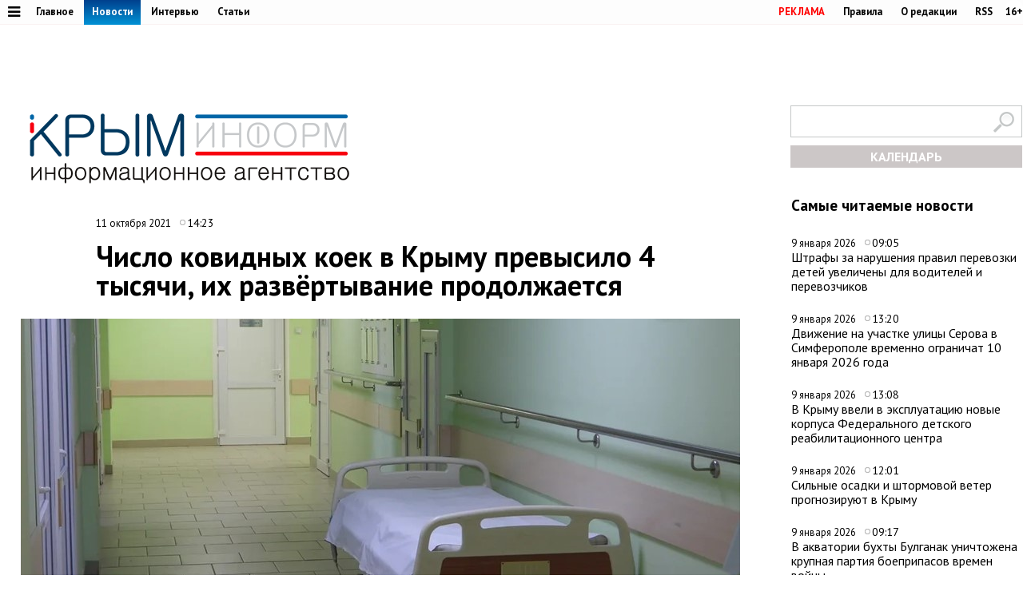

--- FILE ---
content_type: text/html;charset=utf-8
request_url: https://www.c-inform.info/news/id/98153
body_size: 50252
content:
      <!DOCTYPE html PUBLIC "-//W3C//DTD XHTML 1.0 Strict//EN" "http://www.w3.org/TR/xhtml1/DTD/xhtml1-strict.dtd">
<html xmlns="http://www.w3.org/1999/html">
  <head>
    <meta http-equiv="content-type" content="text/html; charset=utf-8" />
     <title>Число ковидных коек в Крыму превысило 4 тысячи, их развёртывание продолжается</title>
    <meta name="description" content="Количество коек для пациентов с коронавирусом превысило в Крыму 4 тысячи. Как рассказал Крыминформу заместитель министра здравоохранения республики Антон Лясковский, на этой неделе планируется дополнительное развёртывание" />
    <meta content="" name="keywords" />
    <meta http-equiv="X-UA-Compatible" content="IE=edge"/>
    <meta name="viewport" content="width=device-width, initial-scale=1">
        <meta property="article:published_time" content="2021-10-11 14:23:13">
        <link href='https://fonts.googleapis.com/css?family=PT+Sans:400,700,400italic,700italic&subset=cyrillic' rel='stylesheet' type='text/css'>
     <link rel="canonical" href="https://www.c-inform.info/news/id/98153" />
     <link rel="alternate"  media="only screen and (max-width: 640px)" href="https://m.c-inform.info/news/id/98153" />
    <link href="/js/ui/css/cupertino/jquery-ui-1.9.1.custom.min.css?h01" rel="stylesheet" />
    <link rel="stylesheet" type="text/css" href="/css/styles.css?h19" />
    <link media="print" rel="stylesheet" type="text/css" href="/css/new_print.css" />
    <link rel="icon" type="image/png" href="/favicon.png" />
    <link rel="stylesheet" href="/fonts/awesome/css/font-awesome.min.css?v050">
    <meta property="og:title" content="Число ковидных коек в Крыму превысило 4 тысячи, их развёртывание продолжается" />
    <meta property="og:description" content="Количество коек для пациентов с коронавирусом превысило в Крыму 4 тысячи. Как рассказал Крыминформу заместитель министра здравоохранения республики Антон Лясковский, на этой неделе планируется дополнительное развёртывание" />
    <meta property="og:image" content="https://img.c-inform.info/cache/b/0/koiki_(2).jpg/dw900h500.jpg" />    <script src="https://ajax.googleapis.com/ajax/libs/jquery/1.8.1/jquery.min.js?h01"></script>
    <script type="text/javascript" src="//yandex.st/share/share.js" charset="utf-8"></script>
    <script type="text/javascript" src="/js/engine.js?h01"></script>
    <script type="text/javascript" src="/js/kr.js?h04"></script>
    <link rel="stylesheet" href="https://cdnjs.cloudflare.com/ajax/libs/photoswipe/5.4.2/photoswipe.min.css">

    
  </head>
  <body>
                           <!-- Yandex.Metrika counter -->
<script type="text/javascript" >
   (function(m,e,t,r,i,k,a){m[i]=m[i]||function(){(m[i].a=m[i].a||[]).push(arguments)};
   m[i].l=1*new Date();k=e.createElement(t),a=e.getElementsByTagName(t)[0],k.async=1,k.src=r,a.parentNode.insertBefore(k,a)})
   (window, document, "script", "https://mc.yandex.ru/metrika/tag.js", "ym");

   ym(24258298, "init", {
        clickmap:true,
        trackLinks:true,
        accurateTrackBounce:true
   });
</script>
<noscript><div><img src="https://mc.yandex.ru/watch/24258298" style="position:absolute; left:-9999px;" alt="" /></div></noscript>
<!-- /Yandex.Metrika counter -->
              
    <div id="fb-root"></div>
    <!---
<div id="fb-root"></div>
<script>(function(d, s, id) {
  var js, fjs = d.getElementsByTagName(s)[0];
  if (d.getElementById(id)) return;
  js = d.createElement(s); js.id = id;
  js.src = "//connect.facebook.net/en_US/all.js#xfbml=1";
  fjs.parentNode.insertBefore(js, fjs);
}(document, 'script', 'facebook-jssdk'));</script>
 
            <div class="tadv">
--->

     
</div>


<div class="top">
 
<div style="text-align: center;">  
<script type='text/javascript'><!--//<![CDATA[
   var m3_u = (location.protocol=='https:'?'https://adv.c-inform.info/www/delivery/ajs.php':'http://adv.c-inform.info/www/delivery/ajs.php');
   var m3_r = Math.floor(Math.random()*99999999999);
   if (!document.MAX_used) document.MAX_used = ',';
   document.write ("<scr"+"ipt type='text/javascript' src='"+m3_u);
   document.write ("?zoneid=20");
   document.write ('&amp;cb=' + m3_r);
   if (document.MAX_used != ',') document.write ("&amp;exclude=" + document.MAX_used);
   document.write (document.charset ? '&amp;charset='+document.charset : (document.characterSet ? '&amp;charset='+document.characterSet : ''));
   document.write ("&amp;loc=" + escape(window.location));
   if (document.referrer) document.write ("&amp;referer=" + escape(document.referrer));
   if (document.context) document.write ("&context=" + escape(document.context));
   if (document.mmm_fo) document.write ("&amp;mmm_fo=1");
   document.write ("'><\/scr"+"ipt>");
//]]>--></script><noscript><a href='http://adv.c-inform.info/www/delivery/ck.php?n=add132d9&amp;cb=INSERT_RANDOM_NUMBER_HERE' target='_blank'><img src='http://adv.c-inform.info/www/delivery/avw.php?zoneid=20&amp;cb=INSERT_RANDOM_NUMBER_HERE&amp;n=add132d9' border='0' alt='' /></a></noscript>
</div>  
  
  
  <div class="fixer">    
    <div class="reg_tools menu" style="margin-right: 0">    
      
  <a style="color: red;" href="/advs/about">РЕКЛАМА</a>
      <a href="/rules">Правила</a>
      <a href="/redaction">О редакции</a>
      <a href="/rss">RSS</a>
      <div style="width: 6px;float: left;"></div>
      <div class="cencored">16+</div>
    </div>
    <div class="menu">

      
            <ul>
                    <li><a href="#"><i title="Категории" style="font-size: 18px;" class="pic fa fa-bars" aria-hidden="true"></i></a>
      

                          <ul id="categories_menuz">
     
                                       <li>
            <a class="category" href="/rubric/2"><span>Политика</span></a><span class="line"></span>

          </li>
                                <li>
            <a class="category" href="/rubric/7"><span>Экономика</span></a><span class="line"></span>

          </li>
                                <li>
            <a class="category" href="/rubric/11"><span>Туризм</span></a><span class="line"></span>

          </li>
                                <li>
            <a class="category" href="/rubric/1"><span>Безопасность</span></a><span class="line"></span>

          </li>
                                <li>
            <a class="category" href="/rubric/17"><span>Таврида</span></a><span class="line"></span>

          </li>
                                <li>
            <a class="category" href="/rubric/19"><span>Наука и технологии</span></a><span class="line"></span>

          </li>
                                <li>
            <a class="category" href="/rubric/18"><span>Дороги</span></a><span class="line"></span>

          </li>
                                <li>
            <a class="category" href="/rubric/5"><span>Возвращение в Россию</span></a><span class="line"></span>

          </li>
                                <li>
            <a class="category" href="/rubric/3"><span>На Украине</span></a><span class="line"></span>

          </li>
                                <li>
            <a class="category" href="/rubric/6"><span>Крым и мир</span></a><span class="line"></span>

          </li>
                                <li>
            <a class="category" href="/rubric/8"><span>Общество</span></a><span class="line"></span>

          </li>
                                <li>
            <a class="category" href="/rubric/9"><span>Культура</span></a><span class="line"></span>

          </li>
                                <li>
            <a class="category" href="/rubric/10"><span>Спорт</span></a><span class="line"></span>

          </li>
                                                            <li>
            <a class="category" href="/rubric/16"><span>Новости Симферополя</span></a><span class="line"></span>

          </li>
                                <li>
            <a class="category" href="/rubric/20"><span>Поправки в Конституцию</span></a><span class="line"></span>

          </li>
                                <li>
            <a class="category active" href="/rubric/21"><span>Коронавирус</span></a><span class="line"></span>

          </li>
                                <li>
            <a class="category" href="/rubric/22"><span>Вода Крыма</span></a><span class="line"></span>

          </li>
                                          
    </ul>
                      
                      
              </li>
        </ul>
      
 
      <a href="/mainnews">Главное</a>
      <a href="/news" class="active">Новости</a>
      <a href="/interviews">Интервью</a>
      <a href="/comments">Статьи</a>
     
          </div>
  </div>
</div>

<div class="fixer">
  
  <div class="header">

  <div style="float:left">
    <a class="logo" href="/"><img alt="Новости Крыма" src="/images/logo_final.png?v02" alt=""/></a>
  </div>
      
                  
<iframe style="width: 320px;height: 130px;margin: 0px 0px 30px 203px;" id='a5e30721' name='a5e30721' src='http://adv.c-inform.info/www/delivery/afr.php?zoneid=8&amp;cb=453454353' frameborder='0' scrolling='no' width='320' height='130'><a href='http://adv.c-inform.info/www/delivery/ck.php?n=ac84e8dc&amp;cb=453454353' target='_blank'><img src='http://adv.c-inform.info/www/delivery/avw.php?zoneid=8&amp;cb=453454353&amp;n=ac84e8dc' border='0' alt='' /></a></iframe>
        
  <div style="float:right;width: 290px;">
  <div >    
    <form id="search-top-block" class="search" action="/search" onsubmit="return _search.run('top');">
      <p><input type="image" src="/images/lens.png" class="sb" />
        <input type="text" id="search-top-block-text" value="" />
      </p>
    </form>
</div>  

 <div id="prnt" style="">
 
 
 <!-- Filter -->
        <div id="calendar" style="margin: 10px 0px 0px 0px;position: relative;z-index: 100;transition-duration: .1s;">
          <div style="text-align: center;background: #ccc7c7;padding: 4px 0px 4px 0px;">
        
            <a title="Календарь новостей Крыма" style="color:#FFFFFF;font-weight: bold;display: block;" id="archa" href="#">КАЛЕНДАРЬ</a>
          </div>
          <form class="archform"><span style="font-size: 20px;border-bottom: 1px solid #c2bdbd;padding: 0px 15px 2px 15px;">Период</span>
<span style="margin:-15px 0px 0px 44px;" class="clso">+</span>
            <input type="hidden" value="" id="news-filter-person" />
            <input type="hidden" value="" id="news-filter-date" />
            <table>         
              
              <tr>
                
                <td>
                  
                  
                  
                  <div id="datesRange" class="filter_dates_period" style="">
                    
                    <fieldset class="first">
                        <label class="first" for="news-filter-date_from">с</label>
                      <input type="text" name="datefrom" id="news-filter-date_from" value="" />
                    </fieldset>
                    
                    <fieldset class="second">
                        <label class="second" for="news-filter-date_to">по</label>
                      <input type="text" name="date-to" id="news-filter-date_to" value="" />
                    </fieldset>
                    
                  </div>
 
                  
                  
                  
                  
<div class="clnd" id="dateStart"></div>
<div class="clndl" id="dateEnd"></div>
 
  
                  
                  
                  <link href="/js/ui/css/cupertino/jquery-ui-1.9.1.custom.min.css" rel="stylesheet" />
                  <script type="text/javascript" src="/js/ui/js/jquery-ui-1.9.1.custom.min.js"></script>

                      <script type="text/javascript">
                                           
 $("#archa").toggle(
function(){

   $('.archform').slideUp(100);
   $(".clso").removeClass("clsoan")
  $('input#news-filter-date_from').val('');
  $('input#news-filter-date_to').val('');
    $("#calendar").removeClass("thrg");
    },  
    function(){
   $('.archform').slideDown(100);
   $('.archform').css('display','block');  
   $(".clso").addClass("clsoan");
   $("#archa").addClass("trg");
   $("#calendar").addClass("thrg");
            
       $(function() {
                      $.datepicker.regional['ru'] = {
                        closeText: 'Закрыть',
                        prevText: '&#x3c;Пред',
                        nextText: 'След&#x3e;',
                        currentText: 'Сегодня',
                        monthNames: ['Январь','Февраль','Март','Апрель','Май','Июнь',
                        'Июль','Август','Сентябрь','Октябрь','Ноябрь','Декабрь'],
                        monthNamesShort: ['Янв','Фев','Мар','Апр','Май','Июн',
                        'Июл','Авг','Сен','Окт','Ноя','Дек'],
                        dayNames: ['воскресенье','понедельник','вторник','среда','четверг','пятница','суббота'],
                        dayNamesShort: ['вск','пнд','втр','срд','чтв','птн','сбт'],
                        dayNamesMin: ['Вс','Пн','Вт','Ср','Чт','Пт','Сб'],
                        dateFormat: 'dd.mm.yy',
                        firstDay: 1,
                        isRTL: false
                        };  
 $.datepicker.setDefaults($.datepicker.regional['ru']);    
     
     
    $( "#dateStart" ).datepicker({
  dateFormat: 'dd.mm.yy',
            changeMonth: true,
    changeYear: true,
    yearRange: "-4:+0",
  defaultDate:"-1m",
 altField: 'input#news-filter-date_from'   
    }
)                   
                        

    $('#dateEnd').datepicker({
    constrainInput: true,
        maxDate: "+1",
        changeMonth: true,
    changeYear: true,
    yearRange: "-4:+0",
        dateFormat: 'dd.mm.yy',
altField:'input#news-filter-date_to'    

    })
});
      
   
   
    return false;
    }
).click();                     
                     
                        
 $(".clso").on("click", function(){
   $('.archform').slideUp(100);

 
  $('input#news-filter-date_from').val('');
  $('input#news-filter-date_to').val('');  
$(".clso").removeClass("clsoan");
    });     
                        

    
   
    </script>
          
                </td>
                
              </tr>
            </table>
                    <p>
          <input type="text" id="search-main-block-textsh" value="Поиск" size="22" onfocus="value=''"/>

        </p>
            <a id="hid" class="small_button" onclick="_news.runFilters();">ИСКАТЬ</a>
          </form>
  
   </div>
        <!-- /Filter -->
 </div>
 </div>
 
  </div>
  
</div>

    <div class="fixer">
  <div class="global_right_col">
  <!-- Most Read﻿﻿ -->
                <div class="news">
          <h2 style="font-size: 1.2em;">Самые читаемые новости</h2>
          <div class="corporate_news">
                        <div>
              <small class="news_date">
                 9 января 2026                <span class="icon time">09:05</span>
              </small>
              <h4>
                <a href="/news/id/112988">Штрафы за нарушения правил перевозки детей увеличены для водителей и перевозчиков</a>
              </h4>
            </div>
                        <div>
              <small class="news_date">
                 9 января 2026                <span class="icon time">13:20</span>
              </small>
              <h4>
                <a href="/news/id/112994">Движение на участке улицы Серова в Симферополе временно ограничат 10 января 2026 года</a>
              </h4>
            </div>
                        <div>
              <small class="news_date">
                 9 января 2026                <span class="icon time">13:08</span>
              </small>
              <h4>
                <a href="/news/id/112992">В Крыму ввели в эксплуатацию новые корпуса Федерального детского реабилитационного центра</a>
              </h4>
            </div>
                        <div>
              <small class="news_date">
                 9 января 2026                <span class="icon time">12:01</span>
              </small>
              <h4>
                <a href="/news/id/112990">Сильные осадки и штормовой ветер прогнозируют в Крыму</a>
              </h4>
            </div>
                        <div>
              <small class="news_date">
                 9 января 2026                <span class="icon time">09:17</span>
              </small>
              <h4>
                <a href="/news/id/112989">В акватории бухты Булганак уничтожена крупная партия боеприпасов времен войны</a>
              </h4>
            </div>
                      </div>
        </div>
                <!-- /Most Read﻿﻿ -->
  

  


  
  
   


<!--/*
adv3
  */-->

<script type='text/javascript'><!--//<![CDATA[
   var m3_u = (location.protocol=='https:'?'https://adv.c-inform.info/www/delivery/ajs.php':'http://adv.c-inform.info/www/delivery/ajs.php');
   var m3_r = Math.floor(Math.random()*99999999999);
   if (!document.MAX_used) document.MAX_used = ',';
   document.write ("<scr"+"ipt type='text/javascript' src='"+m3_u);
   document.write ("?zoneid=23");
   document.write ('&amp;cb=' + m3_r);
   if (document.MAX_used != ',') document.write ("&amp;exclude=" + document.MAX_used);
   document.write (document.charset ? '&amp;charset='+document.charset : (document.characterSet ? '&amp;charset='+document.characterSet : ''));
   document.write ("&amp;loc=" + escape(window.location));
   if (document.referrer) document.write ("&amp;referer=" + escape(document.referrer));
   if (document.context) document.write ("&context=" + escape(document.context));
   if (document.mmm_fo) document.write ("&amp;mmm_fo=1");
   document.write ("'><\/scr"+"ipt>");
//]]>--></script><noscript><a href='http://adv.c-inform.info/www/delivery/ck.php?n=ac1b0181&amp;cb=INSERT_RANDOM_NUMBER_HERE' target='_blank'><img src='http://adv.c-inform.info/www/delivery/avw.php?zoneid=23&amp;cb=INSERT_RANDOM_NUMBER_HERE&amp;n=ac1b0181' border='0' alt='' /></a></noscript>

<div style="margin: 16px 0px 14px 0px;">
<!--/*
 adv4
  */-->

<script type='text/javascript'><!--//<![CDATA[
   var m3_u = (location.protocol=='https:'?'https://adv.c-inform.info/www/delivery/ajs.php':'http://adv.c-inform.info/www/delivery/ajs.php');
   var m3_r = Math.floor(Math.random()*99999999999);
   if (!document.MAX_used) document.MAX_used = ',';
   document.write ("<scr"+"ipt type='text/javascript' src='"+m3_u);
   document.write ("?zoneid=22");
   document.write ('&amp;cb=' + m3_r);
   if (document.MAX_used != ',') document.write ("&amp;exclude=" + document.MAX_used);
   document.write (document.charset ? '&amp;charset='+document.charset : (document.characterSet ? '&amp;charset='+document.characterSet : ''));
   document.write ("&amp;loc=" + escape(window.location));
   if (document.referrer) document.write ("&amp;referer=" + escape(document.referrer));
   if (document.context) document.write ("&context=" + escape(document.context));
   if (document.mmm_fo) document.write ("&amp;mmm_fo=1");
   document.write ("'><\/scr"+"ipt>");
//]]>--></script><noscript><a href='http://adv.c-inform.info/www/delivery/ck.php?n=a1308d37&amp;cb=INSERT_RANDOM_NUMBER_HERE' target='_blank'><img src='http://adv.c-inform.info/www/delivery/avw.php?zoneid=22&amp;cb=INSERT_RANDOM_NUMBER_HERE&amp;n=a1308d37' border='0' alt='' /></a></noscript>
</div>  
  
  <!-- Yandex.RTB R-A-264494-2 -->
<div id="yandex_rtb_R-A-264494-2"></div>
<script type="text/javascript">
    (function(w, d, n, s, t) {
        w[n] = w[n] || [];
        w[n].push(function() {
            Ya.Context.AdvManager.render({
                blockId: "R-A-264494-2",
                renderTo: "yandex_rtb_R-A-264494-2",
                async: true
            });
        });
        t = d.getElementsByTagName("script")[0];
        s = d.createElement("script");
        s.type = "text/javascript";
        s.src = "//an.yandex.ru/system/context.js";
        s.async = true;
        t.parentNode.insertBefore(s, t);
    })(this, this.document, "yandexContextAsyncCallbacks");
</script>
  
    <br><br>
    <div class="main">
    <h2 style="font-size: 1.2em;">Главные темы</h2>
        <div class="article">
      <a class="img_link" href="/news/id/112926"><img alt="В Крыму появится первый «зелёный микрорайон» в формате ИЖС" src="https://img.c-inform.info/cache/c/c/Flora01.jpg/dw104h58.jpg" alt="" /></a>
      <h4><a href="/news/id/112926">В Крыму появится первый «зелёный микрорайон» в формате ИЖС</a></h4>
    </div>
        <div class="article">
      <a class="img_link" href="/news/id/112880"><img alt="Имущество еще 84 украинских компаний и граждан национализировали в Крыму" src="https://img.c-inform.info/cache/1/b/(53)_dw900h500_(3).jpg/dw104h58.jpg" alt="" /></a>
      <h4><a href="/news/id/112880">Имущество еще 84 украинских компаний и граждан национализировали в Крыму</a></h4>
    </div>
        <div class="article">
      <a class="img_link" href="/news/id/112842"><img alt="Запрет на привлечение трудовых мигрантов в Крыму продлили на 2026 год" src="https://img.c-inform.info/cache/f/f/(97)_dw900h500.jpg/dw104h58.jpg" alt="" /></a>
      <h4><a href="/news/id/112842">Запрет на привлечение трудовых мигрантов в Крыму продлили на 2026 год</a></h4>
    </div>
        <div class="article">
      <a class="img_link" href="/news/id/112821"><img alt="Новую электростанцию построят под Симферополем" src="https://img.c-inform.info/cache/1/b/(49)_dw900h500_(3).jpg/dw104h58.jpg" alt="" /></a>
      <h4><a href="/news/id/112821">Новую электростанцию построят под Симферополем</a></h4>
    </div>
        <div class="article">
      <a class="img_link" href="/news/id/112809"><img alt="Турпоток в Крым на 700 тысяч человек превысил показатели всего 2024 года" src="https://img.c-inform.info/cache/0/d/(6)_Beach.jpg/dw104h58.jpg" alt="" /></a>
      <h4><a href="/news/id/112809">Турпоток в Крым на 700 тысяч человек превысил показатели всего 2024 года</a></h4>
    </div>
      
                    
 <br>
<ins class="clear"></ins>

                        
  </div>                              
 </div>

  <div class="content second">

    <!-- Content -->
    <div class="list">
       
        <div class="bmain">

<script type='text/javascript'><!--//<![CDATA[
   var m3_u = (location.protocol=='https:'?'https://adv.c-inform.info/www/delivery/ajs.php':'http://adv.c-inform.info/www/delivery/ajs.php');
   var m3_r = Math.floor(Math.random()*99999999999);
   if (!document.MAX_used) document.MAX_used = ',';
   document.write ("<scr"+"ipt type='text/javascript' src='"+m3_u);
   document.write ("?zoneid=9");
   document.write ('&amp;cb=' + m3_r);
   if (document.MAX_used != ',') document.write ("&amp;exclude=" + document.MAX_used);
   document.write (document.charset ? '&amp;charset='+document.charset : (document.characterSet ? '&amp;charset='+document.characterSet : ''));
   document.write ("&amp;loc=" + escape(window.location));
   if (document.referrer) document.write ("&amp;referer=" + escape(document.referrer));
   if (document.context) document.write ("&context=" + escape(document.context));
   if (document.mmm_fo) document.write ("&amp;mmm_fo=1");
   document.write ("'><\/scr"+"ipt>");
//]]>--></script><noscript><a href='http://adv.c-inform.info/www/delivery/ck.php?n=a97226dd&amp;cb=INSERT_RANDOM_NUMBER_HERE' target='_blank'><img src='http://adv.c-inform.info/www/delivery/avw.php?zoneid=9&amp;cb=INSERT_RANDOM_NUMBER_HERE&amp;n=a97226dd' border='0' alt='' /></a></noscript>

</div>  
               
      <div class="list_content no-padding">
    
        <!-- Other News -->
                <!-- /Other News -->
    
        <div class="news_one_wrap">
                <div style="display: table;">
          <small style="float: left;" class="news_date">     
              
          11 октября 2021            
                <span class="icon time">14:23</span>
                                                  </small>        
                  </div>
           <h1 id="titlenews">Число ковидных коек в Крыму превысило 4 тысячи, их развёртывание продолжается</h1>
                                         
              
                    <div class="news_photo main_news_photo">
            <img class="imon" src="https://img.c-inform.info/cache/b/0/koiki_(2).jpg/dw900h500.jpg" alt="Число ковидных коек в Крыму превысило 4 тысячи, их развёртывание продолжается" />
                         <span class="author">Фото: Крыминформ</span>          </div>
                  
          <div id="prnt" style="float: left; margin: 25px 0px 0px 0px;">

<script src="https://yastatic.net/es5-shims/0.0.2/es5-shims.min.js"></script>
<script src="https://yastatic.net/share2/share.js"></script>
  <!-- <div class="ya-share2" data-bare data-services="facebook,vkontakte,twitter,odnoklassniki,telegram"></div>-->
<div class="ya-share2" data-bare data-services="vkontakte,twitter,odnoklassniki,telegram"></div>
<div style="margin-bottom: 3px;"><a href="javascript://" onclick="print(); return false;"><img src="/images/PR60.png" alt=""></a>  </div>


</div>



          

          <div id="record_inner_text">
                    <!-- References -->
                    <!-- /References -->
          <p>Симферополь, 11 октября. Крыминформ. Количество коек для пациентов с коронавирусом превысило в Крыму 4 тысячи. Как рассказал Крыминформу заместитель министра здравоохранения республики Антон Лясковский, на этой неделе планируется дополнительное развёртывание ковидных коек.</p>
<p class="citata">&laquo;У нас на сегодняшний день уже 4009 коек развёрнуто. В выходные было доразвёрнуто порядка 60 коек дополнительно. Сразу на них идёт загрузка. Загруженность высокая. Сейчас смотрим по выписке пациентов, в начале недели тоже выписка активно идёт&raquo;, &ndash; сказал Лясковский.</p>
<p>В течение рабочей недели медики намерены развернуть дополнительные койки на базе уже существующих ковидных госпиталей, а также в удалённых посёлках и городах Крыма.</p>
<p>&laquo;На этой неделе планируем разворачивать ещё. Доразворачиваем на базе тех учреждений, где уже были ковидные госпитали. Доразвернули койки в &laquo;Прибое&raquo; (санаторий в Евпатории), в роддоме (№2 в Симферополе), в Джанкое&raquo;, &ndash; уточнил Лясковский.</p>
<p>Также планируется расширить коечный фонд в Керчи и в посёлках Нижнегорский и Кировский.</p>
<p>На прошлой неделе сообщалось, что в Крыму <a href="https://www.c-inform.info/news/id/98109" target="_blank">загружено</a> 94% коек.</p>
<p>Активный прирост суточных заражений коронавирусом наблюдается в Крыму с 16 сентября. Накануне число заболеваний <a href="https://www.c-inform.info/news/id/98137" target="_blank">превысило</a> 500 случаев за сутки.</p>
<p>Из-за осложнения ситуации в Крыму <a href="https://www.c-inform.info/news/id/98118" target="_blank">введены</a> новые ограничения, предусматривающие перевод части персонала на дистанционный режим работы и введение ПЦР-тестирования в непривитых коллективах предприятий сферы услуг. Ограничения начинают действовать сегодня.</p>            
          </div>
          
                                              
                    <!-- Gal -->
            
            <script type="text/javascript">
              $(function() {
                $(".new_ph a.img_link").spaceCarousel({caption: false});
               $('.slider-for').slick({
  slidesToShow: 1,
  slidesToScroll: 1,
  arrows: true,
  fade: true,
  asNavFor: '.slider-nav'
});
$('.slider-nav').slick({
  slidesToShow: 5,
  slidesToScroll: 1,
  asNavFor: '.slider-for',
  dots: true,
  centerMode: true,
   draggable: true,
  focusOnSelect: true
});
                                             
  });    
            </script>
          <script type="text/javascript" src="/js/jquery.spaceCarousel.js?v1"></script>
           <script src="/js/slick.min.js" type="text/javascript" charset="utf-8"></script>          
    <!-- /Gal -->           
      <div style="margin-top: 22px;text-align: center;" class="watch">
  
<a target="_blank" style="display:none" class="soc" href="https://www.facebook.com/crimeainform"><img src="/images/socb/60FB.png" alt=""></a>  
<a target="_blank" style="display:none" class="soc" href="https://www.instagram.com/crimeainfogram/"><img src="/images/socb/60Insta.png" alt=""></a>  
<a target="_blank" class="soc" href="https://ok.ru/crimeainform"><img src="/images/socb/60OK.png" alt=""></a>  
<a target="_blank" class="soc" href="https://t.me/+O-erccSSMwtM_r2L"><img src="/images/socb/60TG.png" alt=""></a>  
<a target="_blank" class="soc" href="https://twitter.com/crimeainform"><img src="/images/socb/60TW.png" alt=""></a>  
<a target="_blank" class="soc" href="https://vk.com/crimeainform"><img src="/images/socb/60VK.png" alt=""></a>  
<a target="_blank" class="soc" href="https://www.youtube.com/channel/UCdRzHJ8wUmDCr0wYM2Zi07Q?sub_confirmation=1"><img src="/images/socb/60youtube.png" alt=""></a>  
<a target="_blank" class="soc" href="https://zen.yandex.ru/crimeainform"><img src="/images/socb/60Zen.png" alt=""></a>  
    </div>      
          <div id="prnt" style="width: 896px;margin: 0px 0px 0px 0px;text-align: center;">
 <br>                         
         <!-- Yandex.RTB R-A-264494-3 -->
<div id="yandex_rtb_R-A-264494-3"></div>
<script type="text/javascript">
    (function(w, d, n, s, t) {
        w[n] = w[n] || [];
        w[n].push(function() {
            Ya.Context.AdvManager.render({
                blockId: "R-A-264494-3",
                renderTo: "yandex_rtb_R-A-264494-3",
                async: true
            });
        });
        t = d.getElementsByTagName("script")[0];
        s = d.createElement("script");
        s.type = "text/javascript";
        s.src = "//an.yandex.ru/system/context.js";
        s.async = true;
        t.parentNode.insertBefore(s, t);
    })(this, this.document, "yandexContextAsyncCallbacks");
</script>         


   </div>                 
          
                                 <script type="text/javascript">
$(function() {               
              var jgal= "";
                var jgslm= jgal.split(',');
                jgslm.forEach(function(item, i, arr) {
                  
$('div#pic'+item).replaceWith($('div#parawe-'+item));  
    
});
  
              });
            </script>         
          
          
                  </div>
      </div><!-- end of div.list_content.no-padding -->
    
    </div><!-- end of div.list -->
    <!-- /Content -->
    <ins class="clear"></ins>  
  </div>
   
             <div style="margin: 30px 0px 14px 0px;width:1280px;text-align: center;">  



<script type='text/javascript'><!--//<![CDATA[
   var m3_u = (location.protocol=='https:'?'https://adv.c-inform.info/www/delivery/ajs.php':'http://adv.c-inform.info/www/delivery/ajs.php');
   var m3_r = Math.floor(Math.random()*99999999999);
   if (!document.MAX_used) document.MAX_used = ',';
   document.write ("<scr"+"ipt type='text/javascript' src='"+m3_u);
   document.write ("?zoneid=24");
   document.write ('&amp;cb=' + m3_r);
   if (document.MAX_used != ',') document.write ("&amp;exclude=" + document.MAX_used);
   document.write (document.charset ? '&amp;charset='+document.charset : (document.characterSet ? '&amp;charset='+document.characterSet : ''));
   document.write ("&amp;loc=" + escape(window.location));
   if (document.referrer) document.write ("&amp;referer=" + escape(document.referrer));
   if (document.context) document.write ("&context=" + escape(document.context));
   if (document.mmm_fo) document.write ("&amp;mmm_fo=1");
   document.write ("'><\/scr"+"ipt>");
//]]>--></script><noscript><a href='http://adv.c-inform.info/www/delivery/ck.php?n=a4ab9f2f&amp;cb=INSERT_RANDOM_NUMBER_HERE' target='_blank'><img src='http://adv.c-inform.info/www/delivery/avw.php?zoneid=24&amp;cb=INSERT_RANDOM_NUMBER_HERE&amp;n=a4ab9f2f' border='0' alt='' /></a></noscript>

                </div>
<div id="s2">
  
       <div class="margin: 0px 18px 0px 18px;" id="news-items-list">
                            <div style="" data-date="2025-12-30 14:19:41" class="list-item">
 

 <div class="ektwo3">
  <a href="/news/id/112949">
       <img class="mainimgsm" src="https://img.c-inform.info/cache/3/c/photo_2025-12-28_20-16-31.jpg/dw818h454.jpg" alt=""/>
      </a>          
  <h4>
          <a class="twtw" href="/news/id/112949">
      Крупнейших музей на юге России построили в Севастополе</a>      
    
        
      
                                                                                                    
        </h4>
    </div>
      </div>
                <div style="" data-date="2025-12-30 09:19:41" class="list-item">
 

 <div class="ektwo3">
  <a href="/news/id/112948">
       <img class="mainimgsm" src="https://img.c-inform.info/cache/0/6/photo_2025-12-29_23-30-03.jpg/dw818h454.jpg" alt=""/>
      </a>          
  <h4>
          <a class="twtw" href="/news/id/112948">
      Развязку за 1,9 млрд рублей достроили в Керчи</a>      
    
        
      
                                                                                                    
        </h4>
    </div>
      </div>
                <div style="" data-date="2025-12-29 16:42:41" class="list-item">
 

 <div class="ektwo3">
  <a href="/news/id/112946">
       <img class="mainimgsm" src="https://img.c-inform.info/cache/c/d/Sem13.jpg/dw818h454.jpg" alt=""/>
      </a>          
  <h4>
          <a class="twtw" href="/news/id/112946">
      ГК «ИнтерСтрой» в 2025 году: лидерство, масштаб и конкретные результаты</a>      
    
        
      
                                                                                                    
        </h4>
    </div>
      </div>
                <div style="" data-date="2025-12-26 12:03:31" class="list-item">
 

     
    <div style="width:1280px;height:1px"></div>
<div class="ektwo4">
  <a href="/news/id/112932">
       <img alt="Городские службы Симферополя перевели в режим повышенной готовности" class="mainimgbg" src="https://img.c-inform.info/cache/f/e/(5)_Screenshot_3.jpg/dw818h454.jpg" alt=""/>
      </a>  
  <h4>
          <a class="twon" href="/news/id/112932">
      Городские службы Симферополя перевели в режим повышенной готовности</a>      
      
      
                                                                                                    
        </h4>
    </div>
      </div>
                <div style="" data-date="2025-12-26 10:57:16" class="list-item">
 

     
    <div class="ektwo5">
  <a href="/news/id/112930">
       <img alt="Братьев-наркодиллеров задержали в Севастополе" class="mainimgsm" src="https://img.c-inform.info/cache/c/a/photo_2025-12-26_08-39-08.jpg/dw818h454.jpg" alt=""/>
      </a>  
  <h4>
          <a class="twtw" href="/news/id/112930">
      Братьев-наркодиллеров задержали в Севастополе</a>      
     
      
                                                                                                    
        </h4>
    </div>
      </div>
                <div style="" data-date="2025-12-25 15:41:31" class="list-item">
 

     
    <div class="ektwo5">
  <a href="/news/id/112927">
       <img alt="Реконструкция очистных сооружений за 3,4 млрд рублей завершена в крымском Миндальном" class="mainimgsm" src="https://img.c-inform.info/cache/f/8/photo_2025-12-25_14-03-29.jpg/dw818h454.jpg" alt=""/>
      </a>  
  <h4>
          <a class="twtw" href="/news/id/112927">
      Реконструкция очистных сооружений за 3,4 млрд рублей завершена в крымском Миндальном</a>      
     
      
                                                                                                    
        </h4>
    </div>
      </div>
                <div style="" data-date="2025-12-25 14:17:50" class="list-item">
 

     
      <div style="width:1280px;height:14px;float:right"></div>
 <div class="ektwo7">
  <a href="/news/id/112926">
       <img alt="В Крыму появится первый «зелёный микрорайон» в формате ИЖС" class="mainimgbg" src="https://img.c-inform.info/cache/c/c/Flora01.jpg/dw818h454.jpg" alt=""/>
      </a>    
  <h4>
          <a class="twon" href="/news/id/112926">
      В Крыму появится первый «зелёный микрорайон» в формате ИЖС</a>      
    
      
                                                                                                    
        </h4>
    </div>
      </div>
                <div style="" data-date="2025-12-25 11:57:14" class="list-item">
 

     
      <div class="ektwo9">
  <a href="/news/id/112924">
       <img alt="Двое детей пострадали в ДТП в Черноморском районе" class="mainimgsm" src="https://img.c-inform.info/cache/4/2/photo_2025-12-25_11-50-18.jpg/dw818h454.jpg" alt=""/>
      </a>    
  <h4>
          <a class="twtw" href="/news/id/112924">
      Двое детей пострадали в ДТП в Черноморском районе</a>      
   
      
                                                                                                    
        </h4>
    </div>
      </div>
                <div style="" data-date="2025-12-25 09:09:54" class="list-item">
 

     
      <div class="ektwo9">
  <a href="/news/id/112923">
       <img alt="Аграрии Крыма получат 150 млн рублей из-за потери урожая зерна" class="mainimgsm" src="https://img.c-inform.info/cache/1/b/(56)_dw900h500_(3).jpg/dw818h454.jpg" alt=""/>
      </a>    
  <h4>
          <a class="twtw" href="/news/id/112923">
      Аграрии Крыма получат 150 млн рублей из-за потери урожая зерна</a>      
   
      
                                                                                                    
        </h4>
    </div>
      </div>
                <div style="" data-date="2025-12-24 13:03:29" class="list-item">
 

     
       <div class="ektwo10">
  <a href="/news/id/112918">
       <img alt="Снег, сильный ветер и гололед ожидаются в Крыму" class="mainimgsm" src="https://img.c-inform.info/cache/1/b/(55)_dw900h500_(3).jpg/dw818h454.jpg" alt=""/>
      </a>       
  <h4>
          <a class="twtw" href="/news/id/112918">
      Снег, сильный ветер и гололед ожидаются в Крыму</a>       
  
      
                                                                                                    
        </h4>
    </div>
      </div>
                <div style="" data-date="2025-12-24 10:43:40" class="list-item">
 

     
       <div class="ektwo10">
  <a href="/news/id/112917">
       <img alt="Ремонт дороги из Алушты на Феодосию завершен в Крыму" class="mainimgsm" src="https://img.c-inform.info/cache/0/b/photo_2025-12-23_17-56-43.jpg/dw818h454.jpg" alt=""/>
      </a>       
  <h4>
          <a class="twtw" href="/news/id/112917">
      Ремонт дороги из Алушты на Феодосию завершен в Крыму</a>       
  
      
                                                                                                    
        </h4>
    </div>
      </div>
                <div style="" data-date="2025-12-19 10:29:28" class="list-item">
 

     
       <div class="ektwo10">
  <a href="/news/id/112897">
       <img alt="Новая приемная для оказания экстренной помощи в Симферополя обойдется в 109,6 млн" class="mainimgsm" src="https://img.c-inform.info/cache/7/a/(26)_dw900h500_(1).jpg/dw818h454.jpg" alt=""/>
      </a>       
  <h4>
          <a class="twtw" href="/news/id/112897">
      Новая приемная для оказания экстренной помощи в Симферополя обойдется в 109,6 млн</a>       
  
      
                                                                                                    
        </h4>
    </div>
      </div>
            <script type="text/javascript">_news.waiting();</script>
          </div> 
      <ins class="clear"></ins>
        <div><br>
     <a class="small_button" href="/news">Еще новости</a>
      </div>
    
    <ins class="clear"></ins>
<script type="module">
import PhotoSwipeLightbox from 'https://cdnjs.cloudflare.com/ajax/libs/photoswipe/5.4.2/photoswipe-lightbox.esm.min.js';
import PhotoSwipe from 'https://cdnjs.cloudflare.com/ajax/libs/photoswipe/5.4.2/photoswipe.esm.min.js';

const containers = document.querySelectorAll('.js-gallery-container');

containers.forEach(container => {
    const folderName = container.dataset.gallery;
    
    fetch(`/get_photos.php?folder=${folderName}`)
        .then(response => response.json())
        .then(images => {
            if (images.error || images.length === 0) return;

            container.classList.add('pswp-gallery');
            container.id = 'gallery-' + folderName;

            let html = '';
            images.forEach(img => {
                html += `
                    <a href="${img.src}"
                       data-pswp-width="${img.w}"
                       data-pswp-height="${img.h}"
                       target="_blank"
                       class="gallery-item">
                        <img src="${img.src}" alt="${img.alt}" loading="lazy" />
                    </a>
                `;
            });
            
            container.innerHTML = html;
            const lightbox = new PhotoSwipeLightbox({
                gallery: '#' + container.id,
                children: 'a',
                pswpModule: PhotoSwipe
            });
            lightbox.init();
        })
        .catch(err => console.error('Ошибка загрузки галереи:', err));
});
</script>
  
  
</div>
<div class="fixer">
  </div>
</div>


              <div class="fixer">
  <br>
 <!-- Yandex.RTB R-A-264494-8 -->
<div id="yandex_rtb_R-A-264494-8"></div>
<script type="text/javascript">
    (function(w, d, n, s, t) {
        w[n] = w[n] || [];
        w[n].push(function() {
            Ya.Context.AdvManager.render({
                blockId: "R-A-264494-3",
                renderTo: "yandex_rtb_R-A-264494-8",
              pageNumber: 4,
                async: true
            });
        });
        t = d.getElementsByTagName("script")[0];
        s = d.createElement("script");
        s.type = "text/javascript";
        s.src = "//an.yandex.ru/system/context.js";
        s.async = true;
        t.parentNode.insertBefore(s, t);
    })(this, this.document, "yandexContextAsyncCallbacks");
</script>
  </div>
          
<ins class="clear"></ins>
<div></div>
<div class="footer_fake"></div>
<div class="footer">
  <div class="footer_content fixer">
    <div class="footer_contacts">
      <h2>Крыминформ</h2>
      <p>Информационное агентство</p>
     Информационное агентство «Крыминформ» <br>
      зарегистрировано Федеральной службой <br>
      по надзору в сфере связи, информационных<br>
      технологий и массовых коммуникаций<br>
      (Роскомнадзор) 30 декабря 2014 года,<br>
      свидетельство о регистрации ИА № ФС77-60520.
    </div>

      <!-- VK730 -->
    
<div class="footer_contacts ftc">
  Сетевое издание «Крыминформ» <br> зарегистрировано Федеральной службой<br> по надзору в сфере связи, информационных<br> технологий и массовых коммуникаций<br> (Роскомнадзор) 29 января 2015 года, <br> свидетельство о регистрации Эл № ФС77-60574.    
  
    </div>
        <div class="footer_contacts ftc">
    Симферополь, ул. Козлова 45а, оф. 205<br> +7 978 00 00 249<br> inform@c-inform.info<br> <br>Учредитель - ООО «Крымская информационная компания». <br> И.о. главного редактора - Николаенко Максим Николаевич.
    </div>
        <div class="footer_contactsl ftc">
   
          <a href="https://www.c-inform.info/rules" target="_blank">Правила использования материалов</a><br> информационного агентства «Крыминформ» <br>  Материалы с пометкой<br> «Бизнес» и «Выборы» <br> публикуются на правах рекламы  <br><p class="copyright">© 2026</p>
                 
    </div>
    
     <div style="position: absolute;margin: 7px 0px 0px 1177px;">
     <img src="http://www.yandex.ru/cycounter?c-inform.info" width="88" height="31" alt="Индекс цитирования" border="0" />
   </div>  
  </div>
</div>
      

 <script type="text/javascript">
              $(function() {                  
$('a#adv').attr('rel', 'nofollow');            
            
              });
            </script>   


              
    
          
   
 
  </body>
</html>

--- FILE ---
content_type: application/x-javascript
request_url: https://www.c-inform.info/js/kr.js?h04
body_size: 57483
content:
// +Определим урл+ //
var siteURL = top.window.location.href.split("/");
siteURL = siteURL[0]+"//"+siteURL[2];
// -Определим урл- //

// +Главные новости+ //
var _mainnews = {
	filters: [],
	upd: {
		initialized: false
	},
	more: function (el,type) {
		el = $(el);

		if (el.hasClass('disabled')) {
			return false;
		}

		var onPage = "mainnews",
			container = $("#items-list");
		if (top.window.location.href==siteURL+"/") {
			onPage = "index";
			container = $("#mainnews-items-list");
		}

		type = typeof type=="undefined"?"more":"refresh";
		this.getFilters();
		if (type=="refresh") {
			this.filters.push("date-from/"+container.find("div:first").data("date"));
			this.filters.push("mainpage/yes");
		} else {
			if (el.data("date-from") && el.data("date-from")!="") {
				this.filters.push("date-from/"+el.data("date-from"));
			}
			if (el.data("date-to") && el.data("date-to")!="") {
				this.filters.push("date-to/"+el.data("date-to"));
			}
			if (el.data("page") && el.data("page")!="") {
				this.filters.push("page/"+el.data("page"));
			}
		}
		el.addClass('disabled');
		$.post(
			"/",
			{
				type: "ajax",
				controller: "mainnews",
				action: "loadMore",
				r: this.filters.join("/")
			},
			function(data){
				if (data.items) {
					var list = [], item;
					var prevDate = container.find("div:last").find("small:first").data("date");
					if (type=="refresh") {
						prevDate = container.find("div:first").find("small:first").data("date");
					}
					for(var i in data.items) {
						item = data.items[i];
						if (typeof prevDate!="undefined" && String(prevDate)!=String(item.dateStr) && type=="more") {
							list.push('<h5>'+item.dateStr+'</h5>');
						}
//						list.push('<div data-date="'+item.date+'" class="'+(onPage!="index"?'ajax-loaded-hidden':'')+(item.hot=='Y'?' lightning':'')+(item.bold=='Y'?' bold':'')+'">\
//							<small class="time" data-date="'+item.dateStr+'">'+item.time+'</small>\
//							<h4>\
//								<a href="/mainnews/id/'+item.id+'">'+item.title+'</a>\
//								'+(item.modified?'<small class="updated">'+item.modified+'</small>':'')+'\
//							</h4>\
//						</div>');
						list.push('<div class="ajax-loaded-hidden">\
							'+(item.image?'<a class="img_link" href="/mainnews/id/'+item.id+'"><img src="'+item.image+'" alt=""/></a>':'')+'\
							<div>\
								<small class="news_date">\
									'+item.dateStr+'\
									<span class="icon time">'+item.time+'</span>\
								</small>\
								<h4><a href="/mainnews/id/'+item.id+'">'+item.title+'</a></h4>\
							</div>\
						</div>');
						if (typeof prevDate!="undefined" && String(prevDate)!=String(item.dateStr) && type=="refresh") {
							list.push('<h5>'+prevDate+'</h5>');
						}
						prevDate = item.dateStr;
					}
					list = list.join("");
					if (type=="more") {
						if (onPage=="index") {
							$(el.data("target")).html(list);
						} else {
							$(el.data("target")).append(list);
						}
						$("#items-list-load-more").remove();
						if (data.more && data.more.h_from && data.more.h_to) {
							$(el.data("target")).append('<a id="items-list-load-more" class="small_button" href="javascript://" data-date-from="'+data.more.from+'" data-date-to="'+data.more.to+'" data-target="'+el.data("target")+'" onclick="_mainnews.more(this);">'+translate('Показать новости с', 'Show news from')+' <b>'+data.more.h_from+'</b> '+translate('до', 'to')+' <b>'+data.more.h_to+'</b></a>');
						}
						if (data.more && data.more.page) {
							$(el.data("target")).append('<a id="items-list-load-more" class="small_button" href="javascript://" data-page="'+data.more.page+'" data-target="#items-list" onclick="_mainnews.more(this);">'+translate('Показать ещё', 'Show more')+' '+data.more.items+' '+data.more.title+'</a>');
						}
					} else {
						$(el.data("target")).prepend(list);
					}
					$(el.data("target")+" .ajax-loaded-hidden").slideDown().removeClass("ajax-loaded-hidden");
				}

				el.removeClass('disabled');

			},
			"json"
		);
	},
	getFilters: function() {
		this.filters = [];
		if (document.getElementById("news-filter-type_id") && document.getElementById("news-filter-type_id").value) {
			this.filters.push("rubric/"+document.getElementById("news-filter-type_id").value);
		}
		if (document.getElementById("news-filter-period") && document.getElementById("news-filter-period").value) {
			this.filters.push("period/"+document.getElementById("news-filter-period").value);
		}
		if (document.getElementById("news-filter-theme") && document.getElementById("news-filter-theme").value) {
			this.filters.push("theme/"+document.getElementById("news-filter-theme").value);
		}
		if (document.getElementById("news-filter-city") && document.getElementById("news-filter-city").value) {
			this.filters.push("city/"+document.getElementById("news-filter-city").value);
		}
		if (document.getElementById("news-filter-person") && document.getElementById("news-filter-person").value!="" && document.getElementById("news-filter-person").value!="0") {
			this.filters.push("person/"+document.getElementById("news-filter-person").value);
		}
	},
	runFilters: function(){
		this.getFilters();
	//	top.window.location.hash = "#!/r/"+this.filters.join("/");
		top.window.location.href = "/mainnews/r/"+this.filters.join("/")+"#items";
	}
}
// -Главные новости- //



// +Новости на главной+ //
var _newsm = {
	filters: [],
	upd: {
		initialized: false
	},
	waiting: function(){
		var _this = this;
		if (!document.getElementById("items-list-refresh-button")) {
			return false;
		}
		if (!this.upd.initialized) {
			this.upd = {
				initialized: true,
				time: 300,
				remaining: 300,
				interval: false,
				button: $("#items-list-refresh-button"),
				width: 0,
				step: false,
				line: $("#items-list-refresh-button span.wrap em"),
				text: $("#items-list-refresh-button span.wrap small"),
				value: {}
			}
		}
		this.upd.width = 0;
		if ($("#items-list-refresh-button").data("refreshtime")!="") {
			this.upd.remaining = this.upd.time = $("#items-list-refresh-button").data("refreshtime");
		}
		if (!this.upd.step) {
			this.upd.step = $("#items-list-refresh-button span.wrap").width()/this.upd.time;
		}
		this.upd.value = {
			h: Math.floor(this.upd.remaining/60),
			s: this.upd.remaining - Math.floor(this.upd.remaining/60)*60
		}
		if (this.upd.value.s<10) {
			this.upd.value.s = "0"+this.upd.value.s;
		}
		this.upd.text.html(translate("Автообновление через ", "Auto refresh in ")+this.upd.value.h+":"+this.upd.value.s);
		this.upd.line.stop().width("0");
//		this.upd.line.stop().width("0%").animate(
//			{width: "100%"},
//			parseInt(_this.upd.time*1000),
//			function(){
//				var date = new Date();
//				_this.upd.button.data("date-from",date.getFullYear()+"-"+((date.getMonth()+1)<10?"0":"")+(date.getMonth()+1)+"-"+(date.getDate()<10?"0":"")+date.getDate()+" "+(date.getHours()<10?"0":"")+date.getHours()+":"+(date.getMinutes()<10?"0":"")+date.getMinutes()+":"+(date.getSeconds()<10?"0":"")+date.getSeconds()).trigger("click");
//			}
//		);
		if (this.upd.interval) {
			window.clearInterval(this.upd.interval);
		}
		this.waitingInterval();
	},
	waitingInterval: function() {
		var _this = this;
		this.upd.width += this.upd.step;
		this.upd.line.width(this.upd.width+"px");
//		this.upd.line.animate({width: _this.upd.width+"px"});
		this.upd.value = {
			h: Math.floor(this.upd.remaining/60),
			s: this.upd.remaining - Math.floor(this.upd.remaining/60)*60
		}
		if (this.upd.value.s<10) {
			this.upd.value.s = "0"+this.upd.value.s;
		}
		this.upd.text.html(translate("Автообновление через ", "Auto refresh in ")+this.upd.value.h+":"+this.upd.value.s);
		this.upd.remaining--;
		if (this.upd.remaining<1) {
			window.clearInterval(_this.upd.interval);
			this.upd.text.html(translate("Обновление...", "Updating..."));
			var date = new Date();
			this.upd.button.data("date-from",date.getFullYear()+"-"+((date.getMonth()+1)<10?"0":"")+(date.getMonth()+1)+"-"+(date.getDate()<10?"0":"")+date.getDate()+" "+(date.getHours()<10?"0":"")+date.getHours()+":"+(date.getMinutes()<10?"0":"")+date.getMinutes()+":"+(date.getSeconds()<10?"0":"")+date.getSeconds()).trigger("click");
				return false;
		}
		this.upd.interval = window.setTimeout(function(){
			_this.waitingInterval();
		},1000);
	},
	more: function (el,type) {
		el = $(el);

		if (el.hasClass("disabled")) {
			return false;
		}

		var onPage = "news",
			container = $("#items-list");
		if (top.window.location.href==siteURL+"/") {
			onPage = "index";
			container = $("#news-items-list");
		}

		type = typeof type=="undefined"?"more":"refresh";
		this.getFilters();
		if (type=="refresh") {
			this.filters.push("date-from/"+container.find("div:first").data("date"));
			this.filters.push("mainpage/yes");
		} else {
			if (el.data("date-from") && el.data("date-from")!="") {
				this.filters.push("date-from/"+el.data("date-from"));
			}
			if (el.data("date-to") && el.data("date-to")!="") {
				this.filters.push("date-to/"+el.data("date-to"));
			}
			if (el.data("page") && el.data("page")!="") {
				this.filters.push("page/"+el.data("page"));
			}
		}

		el.addClass("disabled");

		$.post(
			"/",
			{
				type: "ajax",
				controller: "news",
				action: "loadMore",
				r: this.filters.join("/")
			},
			function(data){
				if (data.items) {
					if (type === 'refresh') {
						setTimeout(function() { el.removeClass('disabled'); }, 30000);
					} else {
						el.removeClass('disabled');
					}

					var list = [], item;
					var prevDate = container.find("div:last").find("small:first").data("date");
					if (type=="refresh") {
						prevDate = container.find("div:first").find("small:first").data("date");
					}
					for(var i in data.items) {
						item = data.items[i];
						if (typeof prevDate!="undefined" && String(prevDate)!=String(item.dateStr) && type=="more") {
							list.push('<h5>'+item.dateStr+'</h5>');
						}
							list.push('<div data-date="'+item.date+'" class="list-itemn '+(onPage!="index"?'ajax-loaded-hidden':'')+(item.hot=='Y'?' lightning':'')+(item.bold=='Y'?' bold':'')+'">\
								<small class="time" data-date="'+item.dateStr+'">'+item.time+'</small>\
							<h4 class="mainh">\
								<a href="/news/id/'+item.id+'">'+item.title+'</a>\
								'+(item.foto=='Y'?'<i title="Фото" class="pic fa fa-camera" aria-hidden="true"></i>':'')+'\
								'+(item.video=='Y'?'<i title="Видео" class="pic fa fa-video-camera" aria-hidden="true"></i>':'')+'\
								'+(item.audio=='Y'?'<i title="Аудио" class="pic fa fa-volume-up" aria-hidden="true"></i>':'')+'\
								'+(item.doc=='Y'?'<i title="Документ" class="pic fa fa-file-text-o" aria-hidden="true"></i>':'')+'\
								'+(item.bitcoin=='Y'?'<i title="CRYPTO" class="pic fa fa-btc" aria-hidden="true"></i>':'')+'\
								'+(item.dop=='Y'?'ДОПОЛНЕНО':'')+'\
								'+(item.obn=='Y'?'ОБНОВЛЕНО':'')+'\
								'+(item.isp=='Y'?'ИСПРАВЛЕНО':'')+'\
							</h4>\
						</div>');
						if (typeof prevDate!="undefined" && String(prevDate)!=String(item.dateStr) && type=="refresh") {
							list.push('<h5>'+prevDate+'</h5>');
						}
						prevDate = item.dateStr;
					}
					list = list.join("");
					if (type=="more") {
						if (onPage=="index") {
							$(el.data("target")).html(list);
						} else {
							$(el.data("target")).append(list);
						}
						$("#items-list-load-more").remove();
						if (data.more && data.more.h_from && data.more.h_to) {
							$(el.data("target")).append('<a id="items-list-load-more" class="small_button" href="javascript://" data-date-from="'+data.more.from+'" data-date-to="'+data.more.to+'" data-target="'+el.data("target")+'" onclick="_news.more(this);">'+translate('Показать новости с', 'Show news from')+' <b>'+data.more.h_from+'</b> '+translate('до', 'to')+' <b>'+data.more.h_to+'</b></a>');
						}
						if (data.more && data.more.page) {
							$(el.data("target")).append('<a id="items-list-load-more" class="small_button" href="javascript://" data-page="'+data.more.page+'" data-target="#items-list" onclick="_news.more(this);">'+translate('Показать ещё', 'Show more')+' '+data.more.items+' '+data.more.title+'</a>');
						}
					} else {
						$(el.data("target")).prepend(list);
						if (data.items.length && data.date) {
							$("#items-list-refresh-button").data("date-from",data.date);
						}
						if (data.updateTime) {
							$("#items-list-refresh-time").html('<small class="update_time" style="display: none;">'+data.updateTime.time+'</small> <a class="lined" href="/news">'+translate('Новости', 'News')+'</a> '+data.updateTime.when+', '+data.updateTime.title);
						}
					}
					$(el.data("target")+" .ajax-loaded-hidden").slideDown().removeClass("ajax-loaded-hidden");
				} else {
					el.removeClass('disabled');
				}
				if (type=="refresh") {
					_news.waiting();
				}
			},
			"json"
		);
	},
	getFilters: function() {
		this.filters = [];
		if (document.getElementById("news-filter-type_id") && document.getElementById("news-filter-type_id").value) {
			this.filters.push("rubric/"+document.getElementById("news-filter-type_id").value);
		}
		if (document.getElementById("news-filter-period") && document.getElementById("news-filter-period").value && document.getElementById("news-filter-period").value !== 'dates_period') {
			this.filters.push("period/"+document.getElementById("news-filter-period").value);
		}
		if (document.getElementById("news-filter-theme") && document.getElementById("news-filter-theme").value) {
			this.filters.push("theme/"+document.getElementById("news-filter-theme").value);
		}
		if (document.getElementById("news-filter-city") && document.getElementById("news-filter-city").value) {
			this.filters.push("city/"+document.getElementById("news-filter-city").value);
		}
		if (document.getElementById("news-filter-date_from") && !$(document.getElementById("news-filter-date_from")).is(':disabled') && document.getElementById("news-filter-date_from").value) {
			this.filters.push("date-from/"+dateServerFormat(document.getElementById("news-filter-date_from").value));
		}
		if (document.getElementById("news-filter-date_to") && !$(document.getElementById("news-filter-date_to")).is(':disabled') && document.getElementById("news-filter-date_to").value) {
			this.filters.push("date-to/"+dateServerFormat(document.getElementById("news-filter-date_to").value));
		}
		if (document.getElementById("news-filter-person") && document.getElementById("news-filter-person").value!="" && document.getElementById("news-filter-person").value!="0") {
			this.filters.push("person/"+document.getElementById("news-filter-person").value);
					}
if (document.getElementById("search-main-block-textsh") && document.getElementById("search-main-block-textsh").value!="" && document.getElementById("search-main-block-textsh").value!="0") {
			this.filters.push("q/"+document.getElementById("search-main-block-textsh").value);
		}
	},
	runFilters: function(){

	this.getFilters();
	
if (document.getElementById("search-main-block-textsh") && document.getElementById("search-main-block-textsh").value!="" && document.getElementById("search-main-block-textsh").value!="Поиск" && document.getElementById("search-main-block-textsh").value!="0") {
top.window.location.href = "/search/r/"+this.filters.join("/");
		}	
	else {
top.window.location.href = "/news/r/"+this.filters.join("/")+"#items";	
	}
	

	}

};


// +Новости+ //
var _news = {
	filters: [],
	upd: {
		initialized: false
	},
	waiting: function(){
		var _this = this;
		if (!document.getElementById("items-list-refresh-button")) {
			return false;
		}
		if (!this.upd.initialized) {
			this.upd = {
				initialized: true,
				time: 300,
				remaining: 300,
				interval: false,
				button: $("#items-list-refresh-button"),
				width: 0,
				step: false,
				line: $("#items-list-refresh-button span.wrap em"),
				text: $("#items-list-refresh-button span.wrap small"),
				value: {}
			}
		}
		this.upd.width = 0;
		if ($("#items-list-refresh-button").data("refreshtime")!="") {
			this.upd.remaining = this.upd.time = $("#items-list-refresh-button").data("refreshtime");
		}
		if (!this.upd.step) {
			this.upd.step = $("#items-list-refresh-button span.wrap").width()/this.upd.time;
		}
		this.upd.value = {
			h: Math.floor(this.upd.remaining/60),
			s: this.upd.remaining - Math.floor(this.upd.remaining/60)*60
		}
		if (this.upd.value.s<10) {
			this.upd.value.s = "0"+this.upd.value.s;
		}
		this.upd.text.html(translate("Автообновление через ", "Auto refresh in ")+this.upd.value.h+":"+this.upd.value.s);
		this.upd.line.stop().width("0");
//		this.upd.line.stop().width("0%").animate(
//			{width: "100%"},
//			parseInt(_this.upd.time*1000),
//			function(){
//				var date = new Date();
//				_this.upd.button.data("date-from",date.getFullYear()+"-"+((date.getMonth()+1)<10?"0":"")+(date.getMonth()+1)+"-"+(date.getDate()<10?"0":"")+date.getDate()+" "+(date.getHours()<10?"0":"")+date.getHours()+":"+(date.getMinutes()<10?"0":"")+date.getMinutes()+":"+(date.getSeconds()<10?"0":"")+date.getSeconds()).trigger("click");
//			}
//		);
		if (this.upd.interval) {
			window.clearInterval(this.upd.interval);
		}
		this.waitingInterval();
	},
	waitingInterval: function() {
		var _this = this;
		this.upd.width += this.upd.step;
		this.upd.line.width(this.upd.width+"px");
//		this.upd.line.animate({width: _this.upd.width+"px"});
		this.upd.value = {
			h: Math.floor(this.upd.remaining/60),
			s: this.upd.remaining - Math.floor(this.upd.remaining/60)*60
		}
		if (this.upd.value.s<10) {
			this.upd.value.s = "0"+this.upd.value.s;
		}
		this.upd.text.html(translate("Автообновление через ", "Auto refresh in ")+this.upd.value.h+":"+this.upd.value.s);
		this.upd.remaining--;
		if (this.upd.remaining<1) {
			window.clearInterval(_this.upd.interval);
			this.upd.text.html(translate("Обновление...", "Updating..."));
			var date = new Date();
			this.upd.button.data("date-from",date.getFullYear()+"-"+((date.getMonth()+1)<10?"0":"")+(date.getMonth()+1)+"-"+(date.getDate()<10?"0":"")+date.getDate()+" "+(date.getHours()<10?"0":"")+date.getHours()+":"+(date.getMinutes()<10?"0":"")+date.getMinutes()+":"+(date.getSeconds()<10?"0":"")+date.getSeconds()).trigger("click");
				return false;
		}
		this.upd.interval = window.setTimeout(function(){
			_this.waitingInterval();
		},1000);
	},
	more: function (el,type) {
		el = $(el);

		if (el.hasClass("disabled")) {
			return false;
		}

		var onPage = "news",
			container = $("#items-list");
		if (top.window.location.href==siteURL+"/") {
			onPage = "index";
			container = $("#news-items-list");
		}

		type = typeof type=="undefined"?"more":"refresh";
		this.getFilters();
		if (type=="refresh") {
			this.filters.push("date-from/"+container.find("div:first").data("date"));
			this.filters.push("mainpage/yes");
		} else {
			if (el.data("date-from") && el.data("date-from")!="") {
				this.filters.push("date-from/"+el.data("date-from"));
			}
			if (el.data("date-to") && el.data("date-to")!="") {
				this.filters.push("date-to/"+el.data("date-to"));
			}
			if (el.data("page") && el.data("page")!="") {
				this.filters.push("page/"+el.data("page"));
			}
		}

		el.addClass("disabled");

		$.post(
			"/",
			{
				type: "ajax",
				controller: "news",
				action: "loadMore",
				r: this.filters.join("/")
			},
			function(data){
				if (data.items) {
					if (type === 'refresh') {
						setTimeout(function() { el.removeClass('disabled'); }, 30000);
					} else {
						el.removeClass('disabled');
					}

					var list = [], item;
					var prevDate = container.find("div:last").find("small:first").data("date");
					if (type=="refresh") {
						prevDate = container.find("div:first").find("small:first").data("date");
					}
					for(var i in data.items) {
						item = data.items[i];
						if (typeof prevDate!="undefined" && String(prevDate)!=String(item.dateStr) && type=="more") {
							list.push('<h5>'+item.dateStr+'</h5>');
						}
							list.push('<div data-date="'+item.date+'" class="nelen '+(onPage!="index"?'ajax-loaded-hidden':'')+(item.hot=='Y'?' lightning':'')+(item.bold=='Y'?' bold':'')+'">\
							'+(item.image?'<a class="nelenim" href="/news/id/'+item.id+'"><img src="'+item.image+'" alt=""/></a>':'<a class="nelenim" href="/news/id/'+item.id+'"><img src="/images/blnk1.jpg" alt=""/></a>')+'\
								<div class="list-item"><span style="font-size: 14px;" data-date="'+item.dateStr+'">'+item.dateStr+'</span><span class="icon time" data-date="'+item.dateStr+'">'+item.time+'</span>\
							<h4>\
								<a href="/news/id/'+item.id+'">'+item.title+'</a>\
								'+(item.foto=='Y'?'<i title="Фото" class="pic fa fa-camera" aria-hidden="true"></i>':'')+'\
								'+(item.video=='Y'?'<i title="Видео" class="pic fa fa-video-camera" aria-hidden="true"></i>':'')+'\
								'+(item.audio=='Y'?'<i title="Аудио" class="pic fa fa-volume-up" aria-hidden="true"></i>':'')+'\
								'+(item.doc=='Y'?'<i title="Документ" class="pic fa fa-file-text-o" aria-hidden="true"></i>':'')+'\
								'+(item.bitcoin=='Y'?'<i title="CRYPTO" class="pic fa fa-btc" aria-hidden="true"></i>':'')+'\
								'+(item.dop=='Y'?'ДОПОЛНЕНО':'')+'\
								'+(item.obn=='Y'?'ОБНОВЛЕНО':'')+'\
								'+(item.isp=='Y'?'ИСПРАВЛЕНО':'')+'\
							</h4></div>\
						</div>');
						if (typeof prevDate!="undefined" && String(prevDate)!=String(item.dateStr) && type=="refresh") {
							list.push('<h5>'+prevDate+'</h5>');
						}
						prevDate = item.dateStr;
					}
					list = list.join("");
					if (type=="more") {
						if (onPage=="index") {
							$(el.data("target")).html(list);
						} else {
							$(el.data("target")).append(list);
						}
						$("#items-list-load-more").remove();
						if (data.more && data.more.h_from && data.more.h_to) {
							$(el.data("target")).append('<a id="items-list-load-more" class="small_button" href="javascript://" data-date-from="'+data.more.from+'" data-date-to="'+data.more.to+'" data-target="'+el.data("target")+'" onclick="_news.more(this);">'+translate('Показать новости с', 'Show news from')+' <b>'+data.more.h_from+'</b> '+translate('до', 'to')+' <b>'+data.more.h_to+'</b></a>');
						}
						if (data.more && data.more.page) {
							$(el.data("target")).append('<a id="items-list-load-more" class="small_button" href="javascript://" data-page="'+data.more.page+'" data-target="#items-list" onclick="_news.more(this);">'+translate('Показать ещё', 'Show more')+' '+data.more.items+' '+data.more.title+'</a>');
						}
					} else {
						$(el.data("target")).prepend(list);
						if (data.items.length && data.date) {
							$("#items-list-refresh-button").data("date-from",data.date);
						}
						if (data.updateTime) {
							$("#items-list-refresh-time").html('<small class="update_time" style="display: none;">'+data.updateTime.time+'</small> <a class="lined" href="/news">'+translate('Новости', 'News')+'</a> '+data.updateTime.when+', '+data.updateTime.title);
						}
					}
					$(el.data("target")+" .ajax-loaded-hidden").slideDown().removeClass("ajax-loaded-hidden");
				} else {
					el.removeClass('disabled');
				}
				if (type=="refresh") {
					_news.waiting();
				}
			},
			"json"
		);
	},
	getFilters: function() {
		this.filters = [];
		if (document.getElementById("news-filter-type_id") && document.getElementById("news-filter-type_id").value) {
			this.filters.push("rubric/"+document.getElementById("news-filter-type_id").value);
		}
		if (document.getElementById("news-filter-period") && document.getElementById("news-filter-period").value && document.getElementById("news-filter-period").value !== 'dates_period') {
			this.filters.push("period/"+document.getElementById("news-filter-period").value);
		}
		if (document.getElementById("news-filter-theme") && document.getElementById("news-filter-theme").value) {
			this.filters.push("theme/"+document.getElementById("news-filter-theme").value);
		}
		if (document.getElementById("news-filter-city") && document.getElementById("news-filter-city").value) {
			this.filters.push("city/"+document.getElementById("news-filter-city").value);
		}
		if (document.getElementById("news-filter-date_from") && !$(document.getElementById("news-filter-date_from")).is(':disabled') && document.getElementById("news-filter-date_from").value) {
			this.filters.push("date-from/"+dateServerFormat(document.getElementById("news-filter-date_from").value));
		}
		if (document.getElementById("news-filter-date_to") && !$(document.getElementById("news-filter-date_to")).is(':disabled') && document.getElementById("news-filter-date_to").value) {
			this.filters.push("date-to/"+dateServerFormat(document.getElementById("news-filter-date_to").value));
		}
		if (document.getElementById("news-filter-person") && document.getElementById("news-filter-person").value!="" && document.getElementById("news-filter-person").value!="0") {
			this.filters.push("person/"+document.getElementById("news-filter-person").value);
		}
if (document.getElementById("search-main-block-textsh") && document.getElementById("search-main-block-textsh").value!="" && document.getElementById("search-main-block-textsh").value!="0") {
			this.filters.push("q/"+document.getElementById("search-main-block-textsh").value);
		}
	},
	runFilters: function(){

	this.getFilters();
	
if (document.getElementById("search-main-block-textsh") && document.getElementById("search-main-block-textsh").value!="" && document.getElementById("search-main-block-textsh").value!="Поиск" && document.getElementById("search-main-block-textsh").value!="0") {
top.window.location.href = "/search/r/"+this.filters.join("/");
		}	
	else {
top.window.location.href = "/news/r/"+this.filters.join("/")+"#items";	
	}
	

	}
};

var dateServerFormat = function(d) {
	return d.split('.').reverse().join('-');
};

// -Новости- //

// +Статьи+ //
var _articles = {
	filters: [],
	more: function (el,type) {
		el = $(el);

		if (el.hasClass('disabled')) {
			return false;
		}

		type = typeof type=="undefined"?"more":"refresh";
		this.filters = [];
		this.filters.push("page/"+el.data("page"));
		el.addClass('disabled');
		$.post(
			"/",
			{
				type: "ajax",
				controller: "comments",
				action: "loadMore",
				r: this.filters.join("/")
			},
			function(data){
				if (data.items) {
					var list = [], item;
					for(var i in data.items) {
						item = data.items[i];
						list.push('<div class="nelen ajax-loaded-hidden '+(item.hot=='Y'?' lightning':'')+(item.bold=='Y'?' bold':'')+'">\
							'+(item.image?'<a class="nelenim img_link" href="/comments/id/'+item.id+'"><img src="'+item.image+'" alt=""/></a>':'')+'\
							<div>\
								<small class="news_date">\
									'+item.dateStr+'\
									<span class="icon time">'+item.time+'</span>\
								</small>\
								<h4><a href="/comments/id/'+item.id+'">'+item.title+'</a>\
								'+(item.foto=='Y'?'<i title="Фото" class="pic fa fa-camera" aria-hidden="true"></i>':'')+'\
								'+(item.video=='Y'?'<i title="Видео" class="pic fa fa-video-camera" aria-hidden="true"></i>':'')+'\
								'+(item.audio=='Y'?'<i title="Аудио" class="pic fa fa-volume-up" aria-hidden="true"></i>':'')+'\
								'+(item.doc=='Y'?'<i title="Документ" class="pic fa fa-file-text-o" aria-hidden="true"></i>':'')+'\
								'+(item.bitcoin=='Y'?'<i title="CRYPTO" class="pic fa fa-btc" aria-hidden="true"></i>':'')+'\
								'+(item.dop=='Y'?'ДОПОЛНЕНО':'')+'\
								'+(item.obn=='Y'?'ОБНОВЛЕНО':'')+'\
								'+(item.isp=='Y'?'ИСПРАВЛЕНО':'')+'\</h4>\
							</div>\
						</div>');
						
						
						
						
					
						
						
						
						
						
						
						
						
						
						
						
						
						
						
						
						
					}
					list = list.join("");
					if (type=="more") {
						$(el.data("target")).append(list);
						$("#items-list-load-more").remove();
						if (data.more && data.more.page) {
							$(el.data("target")).append('<a id="items-list-load-more" class="small_button" href="javascript://" data-page="'+data.more.page+'" data-target="#items-list" onclick="_articles.more(this);">'+translate('Показать ещё', 'Show more')+' '+data.more.items+' '+data.more.title+'</a>');
						}
					}
					$("#items-list .ajax-loaded-hidden").slideDown().removeClass("ajax-loaded-hidden");
				}
				el.removeClass('disabled');
			},
			"json"
		);
	}
}
// -Статьи- //

// +Досье+ //
var _dossier = {
	filters: [],
	more: function (el,type) {
		el = $(el);

		if (el.hasClass('disabled')) {
			el.removeClass('disabled');
		}

		type = typeof type=="undefined"?"more":"refresh";
		this.filters = [];
		this.filters.push("page/"+el.data("page"));

		el.addClass('disabled');
		$.post(
			"/",
			{
				type:       "ajax",
				controller: "dossier",
				action:     "loadMore",
				r:          this.filters.join("/")
			},
			function(data){
				if (data.items) {
					var list = [], item;
					for(var i in data.items) {
						item = data.items[i];
						list.push('<div class="ajax-loaded-hidden">\
							'+(item.image?'<a class="img_link" href="/dossier/id/'+item.id+'"><img src="'+item.image+'" alt=""/></a>':'')+'\
							<div>\
								<small class="news_date">\
									'+item.dateStr+'\
									<span class="icon time">'+item.time+'</span>\
								</small>\
								<h4><a href="/dossier/id/'+item.id+'">'+item.title+'</a></h4>\
							</div>\
						</div>');
					}
					list = list.join("");
					if (type=="more") {
						$(el.data("target")).append(list);
						$("#items-list-load-more").remove();
						if (data.more && data.more.page) {
							$(el.data("target")).append('<a id="items-list-load-more" class="small_button" href="javascript://" data-page="'+data.more.page+'" data-target="#items-list" onclick="_dossier.more(this);">'+translate('Показать ещё', 'Show more')+' '+data.more.items+' '+data.more.title+'</a>');
						}
					}
					$("#items-list .ajax-loaded-hidden").slideDown().removeClass("ajax-loaded-hidden");
				}
				el.removeClass('disabled');
			},
			"json"
		);
	}
}
// -Досье- //

// +Досье+ //
var _pressroom = {
	filters: [],
	more: function (el,type) {
		el = $(el);

		if (el.hasClass('disabled')) {
			el.removeClass('disabled');
		}

		type = typeof type=="undefined"?"more":"refresh";
		this.filters = [];
		this.filters.push("page/"+el.data("page"));

		el.addClass('disabled');
		$.post(
			"/",
			{
				type:       "ajax",
				controller: "pressroom",
				action:     "loadMore",
				r:          this.filters.join("/")
			},
			function(data){
				if (data.items) {
					var list = [], item;
					for(var i in data.items) {
						item = data.items[i];
						list.push('<div class="ajax-loaded-hidden">\
							'+(item.image?'<a class="img_link" href="/pressroom/id/'+item.id+'"><img src="'+item.image+'" alt=""/></a>':'')+'\
							<div>\
								<small class="news_date" style="display: none;">\
									'+item.dateStr+'\
									<span class="icon time">'+item.time+'</span>\
								</small>\
								<h4><a href="/pressroom/id/'+item.id+'">'+item.title+'</a></h4>\
							</div>\
						</div>');
					}
					list = list.join("");
					if (type=="more") {
						$(el.data("target")).append(list);
						$("#items-list-load-more").remove();
						if (data.more && data.more.page) {
							$(el.data("target")).append('<a id="items-list-load-more" class="small_button" href="javascript://" data-page="'+data.more.page+'" data-target="#items-list" onclick="_dossier.more(this);">'+translate('Показать ещё', 'Show more')+' '+data.more.items+' '+data.more.title+'</a>');
						}
					}
					$("#items-list .ajax-loaded-hidden").slideDown().removeClass("ajax-loaded-hidden");
				}
				el.removeClass('disabled');
			},
			"json"
		);
	}
}
// -Досье- //

// +Пресс-релизы+ //
var _pressreleases = {
	filters: [],
	more: function (el,type) {
		el = $(el);

		if (el.hasClass('disabled')) {
			return false;
		}

		type = typeof type=="undefined"?"more":"refresh";
		this.getFilters();
		this.filters.push("page/"+el.data("page"));
		if (top.window.location.href==siteURL+"/") {
			var onPage = "index";
		} else {
			var onPage = "presse";
		}
		el.addClass('disabled');
		$.post(
			"/",
			{
				type: "ajax",
				controller: "pressReleases",
				action: "loadMore",
				r: this.filters.join("/")
			},
			function(data){
				if (data.items) {
					var list = [], item;
					for(var i in data.items) {
						item = data.items[i];
						list.push('<div class="ajax-loaded-hidden">\
							'+(item.image?'<a class="img_link" href="/presse/id/'+item.id+'"><img src="'+item.image+'" alt=""/></a>':'')+'\
							<div>\
								<small class="news_date">\
									'+item.dateStr+'\
									<span class="icon time">'+item.time+'</span>\
								</small>\
								<h4><a href="/presse/id/'+item.id+'">'+item.title+'</a></h4>\
							</div>\
						</div>');
					}
					list = list.join("");
					if (type=="more") {
						if (onPage=="index") {
							$(el.data("target")).html(list);
						} else {
							$(el.data("target")).append(list);
						}
						$("#items-list-load-more").remove();
						if (data.more && data.more.page) {
							$(el.data("target")).append('<a id="items-list-load-more" class="small_button" href="javascript://" data-page="'+data.more.page+'" data-target="#items-list" onclick="_pressreleases.more(this);">'+translate('Показать ещё', 'Show more')+' '+data.more.items+' '+data.more.title+'</a>');
						}


					} else {
						$(el.data("target")).prepend(list);
						$("#items-list-refresh-button").data("date-from",data.date);
						$("#items-list-refresh-time").html(data.time);
					}
					$(el.data("target")+" .ajax-loaded-hidden").slideDown().removeClass("ajax-loaded-hidden");
				}
				el.removeClass('disabled');
			},
			"json"
		);
	},
	getFilters: function() {
		this.filters = [];
		if (document.getElementById("news-filter-type_id") && document.getElementById("news-filter-type_id").value) {
			this.filters.push("rubric/"+document.getElementById("news-filter-type_id").value);
		}
		if (document.getElementById("news-filter-period") && document.getElementById("news-filter-period").value) {
			this.filters.push("period/"+document.getElementById("news-filter-period").value);
		}
		if (document.getElementById("news-filter-theme") && document.getElementById("news-filter-theme").value) {
			this.filters.push("theme/"+document.getElementById("news-filter-theme").value);
		}
		if (document.getElementById("news-filter-city") && document.getElementById("news-filter-city").value) {
			this.filters.push("city/"+document.getElementById("news-filter-city").value);
		}
	},
	runFilters: function(){
		this.getFilters();
	//	top.window.location.hash = "#!/r/"+this.filters.join("/");
		top.window.location.href = "/presse/r/"+this.filters.join("/")+"#items";
	}
}
// -Пресс-релизы- //

// +Интервью+ //
var _interviews = {
	filters: [],
	more: function (el,type) {
		el = $(el);

		if (el.hasClass('disabled')) {
			return false;
		}

		type = typeof type=="undefined"?"more":"refresh";
		this.filters = [];
		this.filters.push("page/"+el.data("page"));
		el.addClass('disabled');
		$.post(
			"/",
			{
				type: "ajax",
				controller: "interviews",
				action: "loadMore",
				r: this.filters.join("/")
			},
			function(data){
				if (data.print) {
					$(el.data("target")).append(data.print);
					$("#items-list-load-more").remove();
					if (data.more && data.more.page) {
						$(el.data("target")).append('<a id="items-list-load-more" class="small_button" href="javascript://" data-page="'+data.more.page+'" data-target="#items-list" onclick="_interviews.more(this);">'+translate('Показать ещё', 'Show more')+' '+data.more.items+' '+data.more.title+'</a>');
					}
					$("#items-list .ajax-loaded-hidden").slideDown().removeClass("ajax-loaded-hidden");
				}
				el.removeClass('disabled');
			},
			"json"
		);
	}
}
// -Интервью- //

// +Бюллетени+ //
var _bulletins = {
	filters: [],
	more: function (el,type) {
		el = $(el);

		if (el.hasClass('disabled')) {
			return false;
		}

		type = typeof type=="undefined"?"more":"refresh";
		this.filters = [];
		this.filters.push("page/"+el.data("page"));
		el.addClass('disabled');
		$.post(
			"/",
			{
				type: "ajax",
				controller: "bulletins",
				action: "loadMore",
				r: this.filters.join("/")
			},
			function(data){
				if (data.items) {
					var list = [], item;
					for(var i in data.items) {
						item = data.items[i];
						list.push('<div class="ajax-loaded-hidden">\
							<small class="news_date">\
								'+item.dateStr+'\
								<span class="icon time">'+item.time+'</span>\
							</small>\
							<a class="download_link" href="'+item.file.link+'">'+translate('скачать', 'download')+'</a>\
							<h4><a href="/bulletins/r/item/'+item.id+'">'+item.title+'</a></h4>\
							<small class="format">'+item.file.type+', '+item.file.size+'</small>\
						</div>');
					}
					list = list.join("");
					if (type=="more") {
						$(el.data("target")).append(list);
						$("#items-list-load-more").remove();
						if (data.more && data.more.page) {
							$(el.data("target")).append('<a id="items-list-load-more" class="small_button" href="javascript://" data-page="'+data.more.page+'" data-target="#items-list" onclick="_bulletins.more(this);">'+translate('Показать ещё', 'Show more')+' '+data.more.items+' '+data.more.title+'</a>');
						}
					}
					$("#items-list .ajax-loaded-hidden").slideDown().removeClass("ajax-loaded-hidden");
				}
				el.removeClass('disabled');
			},
			"json"
		);
	}
}
// -Бюллетени- //

// +Темы+ //
var _themes = {
	filters: [],
	more: function (el) {
		el = $(el);

		if (el.hasClass('disabled')) {
			return false;
		}

		this.filters = [];
		this.filters.push("page/"+el.data("page"));
		el.addClass('disabled');
		$.post(
			"/",
			{
				type: "ajax",
				controller: "themes",
				action: "loadMore",
				r: this.filters.join("/")
			},
			function(data){
				if (data.print) {
					$(el.data("target")).append(data.print);
					$("#items-list-load-more").remove();
					if (data.more && data.more.page) {
						$(el.data("target")).append('<a id="items-list-load-more" class="small_button" href="javascript://" data-page="'+data.more.page+'" data-target="#items-list" onclick="_themes.more(this);">'+translate('Показать ещё', 'Show more')+' '+data.more.items+' '+data.more.title+'</a>');
					}
					$("#items-list .ajax-loaded-hidden").slideDown().removeClass("ajax-loaded-hidden");
				}
				el.removeClass('disabled');
			},
			"json"
		);
	},
	publications: function (el) {
		el = $(el);
		this.filters = [];
		this.filters.push(el.data("filter"));
		this.filters.push("page/"+el.data("page"));
		$.post(
			"/",
			{
				type: "ajax",
				controller: "themes",
				action: "publications",
				id: el.data("item-id"),
				r: this.filters.join("/")
			},
			function(data){
				if (data.print) {
					$(el.data("target")).append(data.print);
					$("#items-list-load-more").remove();
					if (data.more && data.more.page) {
						$(el.data("target")).append('<a id="items-list-load-more" class="small_button" href="javascript://" data-item-id="'+el.data("item-id")+'" data-filter="'+el.data("filter")+'" data-page="'+data.more.page+'" data-target="#items-list" onclick="_themes.publications(this);">'+translate('Показать ещё', 'Show more')+' '+data.more.items+' '+data.more.title+'</a>');
					}
					$("#items-list .ajax-loaded-hidden").slideDown().removeClass("ajax-loaded-hidden");
				}
			},
			"json"
		);
	}
}
// -Темы- //

// +Рубрика+ //
var _rubric = {
	filters: [],
	publications: function (el) {
		el = $(el);
		this.filters = [];
		this.filters.push(el.data("filter"));
		this.filters.push("page/"+el.data("page"));
		$.post(
			"/",
			{
				type: "ajax",
				controller: "publications",
				action: "more",
				id: el.data("item-id"),
				r: this.filters.join("/")
			},
			function(data){
				if (data.print) {
					$(el.data("target")).append(data.print);
					$("#items-list-load-more").remove();
					if (data.more && data.more.page) {
						$(el.data("target")).append('<a id="items-list-load-more" class="small_button" href="javascript://" data-item-id="'+el.data("item-id")+'" data-filter="'+el.data("filter")+'" data-page="'+data.more.page+'" data-target="#items-list" onclick="_rubric.publications(this);">'+translate('Показать ещё', 'Show more')+' '+data.more.items+' '+data.more.title+'</a>');
					}
					$("#items-list .ajax-loaded-hidden").slideDown().removeClass("ajax-loaded-hidden");
				}
			},
			"json"
		);
	}
}
// -Рубрика- //

// +Медиа+ //
var _media = {
	filters: [],
	more: function (el) {
		el = $(el);
		this.filters = [];
		this.filters.push("page/"+el.data("page"));
		$.post(
			"/",
			{
				type: "ajax",
				controller: "media",
				action: "loadMore",
				r: this.filters.join("/")
			},
			function(data){
				if (data.items) {
					var list = [], item;
					for(var i in data.items) {
						item = data.items[i];
						list.push('<div class="ajax-loaded-hidden">\
							'+(item.image?'<a class="img_link" href="/media/id/'+item.id+'"><img src="'+item.image+'" alt="" width="108" /></a>':'')+'\
							<div>\
								<small class="news_date">\
									'+item.dateStr+'\
									<span class="icon time">'+item.time+'</span>\
								</small>\
								<h4><a href="/media/id/'+item.id+'">'+item.title+'</a></h4>\
							</div>\
						</div>');
					}
					list = list.join("");
					$(el.data("target")).append(list);
					$("#items-list-load-more").remove();
					if (data.more && data.more.page) {
						$(el.data("target")).append('<a id="items-list-load-more" class="small_button" href="javascript://" data-page="'+data.more.page+'" data-target="#items-list" onclick="_media.more(this);">'+translate('Показать ещё', 'Show more')+' '+data.more.items+' '+data.more.title+'</a>');
					}
					$("#items-list .ajax-loaded-hidden").slideDown().removeClass("ajax-loaded-hidden");
				}
			},
			"json"
		);
	}
}
// -Медиа- //




// +Реклама+ //
var _advs = {
	filters: [],
	more: function (el,type) {
		el = $(el);

		if (el.hasClass('disabled')) {
			el.removeClass('disabled');
		}

		type = typeof type=="undefined"?"more":"refresh";
		this.filters = [];
		this.filters.push("page/"+el.data("page"));

		el.addClass('disabled');
		$.post(
			"/",
			{
				type:       "ajax",
				controller: "advs",
				action:     "loadMore",
				r:          this.filters.join("/")
			},
			function(data){
				if (data.items) {
					var list = [], item;
					for(var i in data.items) {
						item = data.items[i];
						list.push('<div class="ajax-loaded-hidden">\
							'+(item.image?'<a class="img_link" href="/advs/id/'+item.id+'"><img src="'+item.image+'" alt=""/></a>':'')+'\
							<div>\
								<small class="news_date" style="display: none;">\
									'+item.dateStr+'\
									<span class="icon time">'+item.time+'</span>\
								</small>\
								<h4><a href="/advs/id/'+item.id+'">'+item.title+'</a></h4>\
							</div>\
						</div>');
					}
					list = list.join("");
					if (type=="more") {
						$(el.data("target")).append(list);
						$("#items-list-load-more").remove();
						if (data.more && data.more.page) {
							$(el.data("target")).append('<a id="items-list-load-more" class="small_button" href="javascript://" data-page="'+data.more.page+'" data-target="#items-list" onclick="_advs.more(this);">'+translate('Показать ещё', 'Show more')+' '+data.more.items+' '+data.more.title+'</a>');
						}
					}
					$("#items-list .ajax-loaded-hidden").slideDown().removeClass("ajax-loaded-hidden");
				}
				el.removeClass('disabled');
			},
			"json"
		);
	}
}
// -Реклама- //



// +Вопросы+ //
var _questions = {
	filters: [],
	voteFor: function(obj, event) {
		event.stopPropagation();

		if ($(obj).hasClass('active') || $(obj).hasClass('disabled')) {
			return false;
		}

		var rating = parseInt($(obj).closest('.question_item').find('.rating').html());
		rating++;

		$(obj).closest('.question_item')
			.find('.rating')
			.html((rating > 0 ? '+':'') + rating.toString())
			.removeClass(function() {
				if (rating < 0) {
					return 'positive';
				}
				if (rating == 0) {
					return 'negative positive';
				}
				return false;
			}).addClass(function() {
				if (rating > 0) {
					return 'positive';
				}
			});
		$(obj).addClass('active').addClass('disabled').siblings('.voteBtn').addClass('disabled');

		$.ajax({
			url: '/',
			type: 'post',
			data: 'type=post&controller=questions&action=voteFor&id=' + $(obj).data('id')
		});

		return false;
	},
	voteAgainst: function(obj, event) {
		event.stopPropagation();

		if ($(obj).hasClass('active') || $(obj).hasClass('disabled')) {
			return false;
		}

		var rating = parseInt($(obj).closest('.question_item').find('.rating').html());
		rating--;

		$(obj).closest('.question_item')
			.find('.rating')
			.html((rating > 0 ? '+':'') + rating.toString())
			.removeClass(function() {
				if (rating > 0) {
					return 'negative';
				}
				if (rating == 0) {
					return 'negative positive';
				}
				return false;
			}).addClass(function() {
				if (rating < 0) {
					return 'negative';
				}
			});
		$(obj).addClass('active').addClass('disabled').siblings('.voteBtn').addClass('disabled');

		$.ajax({
			url: '/',
			type: 'post',
			data: 'type=post&controller=questions&action=voteAgainst&id=' + $(obj).data('id')
		});

		return false;
	},

	toggleVisibility: function(obj) {
		if (!$(obj).hasClass('active')) {
			$(obj)
				.addClass('active')
				.text('Скрыть вопрос')
				.next('div').slideDown('fast');
		} else {
			$(obj)
				.removeClass('active')
				.text('Показать вопрос')
				.next('div').slideUp('fast');
		}

		return false;
	},

	more: function (el,type) {
		el = $(el);

		if (el.hasClass('disabled')) {
			el.removeClass('disabled');
		}

		type = typeof type=="undefined"?"more":"refresh";
		this.filters = [];
		this.filters.push("page/"+el.data("page"));

		el.addClass('disabled');
		$.post(
			"/",
			{
				type:       "ajax",
				controller: "questions",
				action:     "loadMore",
				r:          this.filters.join("/")
			},
			function(data){
				if (data.items) {
					var list = [], item;
					for(var i in data.items) {
						item = data.items[i];

						list.push('<div class="ajax-loaded-hidden">\
							<div class="question_item">\
								<h4 class="qTitle">'+item.title+' <small>('+(item.place?item.place:'')+') | </small> <small class="news_date">'+item.dateStr+' <span class="icon time">'+item.time+'</span></small></h4>\
								<div class="qText">\
									'+ (item.rating <= -6 ? '<a style="font-size: 12px;" class="dotted" href="#" onclick="return _questions.toggleVisibility(this);">Показать вопрос</a>' : '') +'\
									<div '+ (item.rating <= -6 ? 'style="display: none"' : '') +'>'+item.text+'</div>\
								</div>\
								<div class="qRating">\
									Рейтинг: <span class="rating ' + (item.rating > 0 ? 'positive' : '') + ' ' + (item.rating < 0 ? 'negative' : '') + '">' + (item.rating > 0 ? '+' : '') + item.rating+'</span>\
									' + (item.voted?'':'\
									<span class="vote_buttons">\
										<a class="voteBtn voteDown" data-id="'+item.id+'" href="#" onclick="return _questions.voteAgainst(this, event);">-</a>\
										<a class="voteBtn voteUp" data-id="'+item.id+'" href="#" onclick="return _questions.voteFor(this, event);">+</a>\
									</span>') + '\
								<\/div>\
							</div>\
						</div>');
					}
					list = list.join("");
					if (type=="more") {
						$(el.data("target")).append(list);
						$("#items-list-load-more").remove();
						if (data.more && data.more.page) {
							$(el.data("target")).append('<a id="items-list-load-more" class="small_button" href="javascript://" data-page="'+data.more.page+'" data-target="#items-list" onclick="_questions.more(this);">'+translate('Показать ещё', 'Show more')+' '+data.more.items+' '+data.more.title+'</a>');
						}
					}
					$("#items-list .ajax-loaded-hidden").slideDown().removeClass("ajax-loaded-hidden");
				}
				el.removeClass('disabled');
			},
			"json"
		);
	}
}
// -Вопросы- //



// +Календарь мероприятий+ //
var _banners = {
	filters: [],
	renderSWF: function() {
		$("#banners-list").find('a.swf span i').each(function() {
			var file = $(this).html();

			var id = $(this).parent().attr('id');
			swfobject.embedSWF(file, id, "180", "60", "9.0.0");
		});
	},
	byDate: function (eventDate) {
		$("#cal_err").hide();
		if (!eventDate.match(/[0-9]{4}\-[0-9]{2}\-[0-9]{2}/img)) {
			alert("Неверный формат даты!");
			return false;
		}
		$.post(
			"/",
			{
				"type": "ajax",
				"controller": "banners",
				"action": "byDate",
				"date": eventDate
			},
			function(data){
				if (data.items && data.items.length) {
					var list = [], item;
					for(var i in data.items) {
						item = data.items[i];
						if (item.swf) {
							list.push('<li><a class="swf event_link" href="'+item.link+'" target="'+item.target+'"><span id="banner_'+item.id+'">'+item.swf_image+'<i>'+item.swf+'</i>'+'</span></a></li>');
						} else {
							list.push('<li><a class="event_link" href="'+item.link+'" target="'+item.target+'"><img src="'+item.image+'" alt="" /></a></li>');
						}
					}
					list = list.join("");
					$("#banners-list").html(list);
					_banners.renderSWF();
				} else {
					$("#cal_err").html("Нет мероприятий на "+(data.dateStr?data.dateStr:"выбранную дату")+"!").css({display: 'block'});
					window.setTimeout(function(){
						$("#cal_err").fadeOut();
					},2000);
				}
			},
			"json"
		);
	},
	byMonth: function (eventMonth) {
		$("#cal_err").hide();
		if (!eventMonth.match(/[0-9]{4}\-[0-9]{2}/img)) {
			alert("Неверный формат даты!");
			return false;
		}
		$.post(
			"/",
			{
				"type": "ajax",
				"controller": "banners",
				"action": "byDate",
				"month": eventMonth
			},
			function(data){
				_banners.printItems(data);
			},
			"json"
		);
	},
	printItems: function(data){
		if (data.items && data.items.length) {
			var list = [], item;
			for(var i in data.items) {
				item = data.items[i];
				if (item.swf) {
					list.push('<li><a class="swf event_link" href="'+item.link+'" target="'+item.target+'"><span id="banner_'+item.id+'">'+'<img src="'+item.swf_image+'" /><i>'+item.swf+'</i>'+'</span></a></li>');
				} else {
					list.push('<li><a class="event_link" href="'+item.link+'" target="'+item.target+'"><img src="'+item.image+'" alt="" /></a></li>');
				}
			}
			list = list.join("");
			$("#banners-list").html(list);
			_banners.renderSWF();
		} else {
			$("#cal_err").html("Нет мероприятий на указанный период!").css({display: 'block'});
			window.setTimeout(function(){
				$("#cal_err").fadeOut();
			},2000);
		}
	}
}
// -Календарь мероприятий- //

// +Поиск+ //
var _search = {
	url:     "",
	block:   "#search-top-block",
	run: function (block) {
		if (typeof block!="undefined") {
			this.block = "#search-"+block+"-block";
		}
		this.buildRequest();
		//console.log(this.url);
		//return false;
		if (this.url.length) {
			top.window.location = this.url;
		} else{
			this.error(translate("Укажите строку для поиска, пожалуйста!", "Enter text to search"));
		}
		return false;
	},
	buildRequest: function (){
		var params = [],
			r = new RegExp("[^1234567890QWERTYUIOPASDFGHJKLZXCVBNMqwertyuiopasdfghjklzxcvbnmЙЦУКЕНГШЩЗХЪФЫВАПРОЛДЖЭЁЯЧСМИТЬБЮйцукенгшщзхъфывапролджэёячсмитьбю_-]","gi"),
			item = $(this.block+"-text"),
			temp;
		if (item.size()>0 && item.val()!="") {
			var str = item.val();
			str = str.replace(r," ");
			str = str.replace(/[\ ]{2,}/g," ");
			str = $.trim(str);
			// Рубрика
			temp = $(this.block+"-type_id");
			if (temp.size() && temp.val()) {
				params.push("rubric/"+temp.val());
			}
			// Период
			temp = $(this.block+"-period");
			if (temp.size() && temp.val()) {
				if (temp.val()=="dates_period" && ($(this.block+"-date_from").val() || $(this.block+"-date_to").val())) {
					temp = $(this.block+"-date_from");
					if (temp.val()) {
						params.push("date-from/"+temp.val());
					}
					temp = $(this.block+"-date_to");
					if (temp.val()) {
						params.push("date-to/"+temp.val());
					}
				} else {
					params.push("period/"+temp.val());
				}
			}
			// Строка поиска
			if (str.length > 2){
				params.push("q/" + encodeURIComponent(str));
			}
			// Поиск в найденном
			if ($(this.block+"-infound").attr("checked")) {
				var intext = $(this.block+"-infound-text").val();
				if (intext.indexOf(str)>-1) {
					intext = intext.replace(new RegExp(str,"img"),"");
					intext = intext.replace(/[\+]{2,22}/img,"+");
					intext = intext.replace(/(^\+|\+$)/img,"");
				}
				if (intext.length) {
					params.push("in/"+encodeURIComponent(intext));
				}
			}
			// Сортировка
			temp = $(this.block+"-sort_by");
			if (temp.size() && temp.val()) {
				params.push("sort-by/"+temp.val());
			}
		}
		if (params.length > 0) {
			this.url = siteURL+"/search/r/"+params.join("/");
		}
	},
	error: function (text){
		var _this = this,
			block = $(this.block+"-text");
		var value = $.trim(block.val());
		block.val(text).addClass("search_error").attr("disabled","disabled");
		top.window.setTimeout(function (){
			block.val(value).removeClass("search_error").removeAttr("disabled");
		},1000);
		return false;
	},
	filters: [],
	more: function (el) {
		el = $(el);
		this.filters = [];
		this.filters.push(el.data("filter"));
		this.filters.push("page/"+el.data("page"));
		$.post(
			"/",
			{
				type: "ajax",
				controller: "search",
				action: "more",
				id: el.data("item-id"),
				r: this.filters.join("/")
			},
			function(data){
				if (data.print) {
					$(el.data("target")).append(data.print);
					$("#items-list-load-more").remove();
					if (data.more && data.more.page) {
						$(el.data("target")).append('<a id="items-list-load-more" class="small_button" href="javascript://" data-item-id="'+el.data("item-id")+'" data-filter="'+el.data("filter")+'" data-page="'+data.more.page+'" data-target="#items-list" onclick="_search.more(this);">'+translate('Показать ещё', 'Show more')+' '+data.more.items+' '+data.more.title+'</a>');
					}
					$("#items-list .ajax-loaded-hidden").slideDown().removeClass("ajax-loaded-hidden");
				}
			},
			"json"
		);
	}
};
// -Поиск- //

// +Для работы с камментами cackle.me+ //
var _cackle = {
	attempts: 0,
	current:  0,
	comments: 0,
	check: function(){
		var count = document.getElementById("mc-count"),
			container = $("#mc-container");
		if (!count) {
			if (_cackle.attempts<10) {
				window.setTimeout(_cackle.check,1000);
				_cackle.attempts++;
			}
		} else {
			_cackle.current = parseInt(container.data("current"));
			_cackle.comments = parseInt(count.innerHTML);
			if (_cackle.current!=_cackle.comments) {
				$.post(
					"/",
					{
						type: "ajax",
						controller: "publications",
						action: "updateComments",
						object: container.data("object"),
						object_id: container.data("object-id"),
						value: _cackle.comments
					},
					function(data){
						// nothing to do
					}
				);
			}
			$("#mc-count").on("change",function(){
				alert($("#mc-count").html());
			});
		}
	}
}
// -Для работы с камментами cackle.me- //

$(window).load(function() {
	// +Выровняем на главной колонки по высоте+ //
//	if (String(siteURL+"/")==String(window.location.href)) {
//
//		var columns = {
//			left:    parseInt($("div.left_col").height()),
//			right:   parseInt($("div.right_col").height())+25,
//			news:    $("#news-items-list>div"),
//			current: false,
//			counter: 0
//		}
//		if (columns.left>columns.right) {
//			while(columns.left>columns.right){
//				columns.counter++;
//				if (columns.counter>30) {
//					break;
//				}
//				$(columns.news[columns.news.length-columns.counter]).remove();
//				columns.left = parseInt($("div.left_col").height());
//			}
//
//		}
//	}
	// -Выровняем на главной колонки по высоте- //
});

$(function(){

	// +Считаем cackle комменты+ //
	if ($("#mc-container").size()>0) {
		window.setTimeout(_cackle.check,1000);
	}
	// -Считаем cackle комменты- //


	// Отправка вопроса
	$('#questionFormServer').on('load', function(){
		// Сбросить пометки об ошибках
		$('.error').hide();

		var answer = JSON.parse($(this).contents().find('body').html());

		if (answer.result) {
			location.href = '/firstPerson/ask/success';
		} else {
			// Отметить ошибки в полях
			$(answer.errors).each(function() {
				$('#error_' + this.field).html(this.text).show();
			});
		}
	});

});
